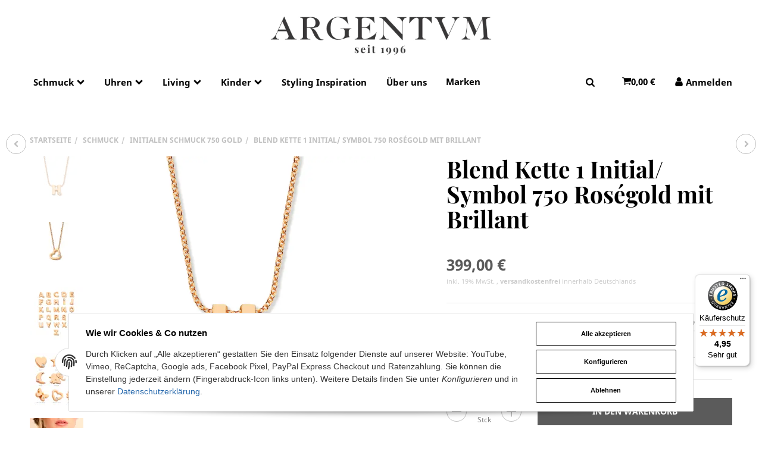

--- FILE ---
content_type: text/html; charset=utf-8
request_url: https://argentum.de/Blend-Kette-1-Initial-Symbol-750-Rosegold-mit-Brillant
body_size: 27258
content:
<!DOCTYPE html>
<html lang="de">

<head>
    
        <meta http-equiv="content-type" content="text/html; charset=utf-8">
        <meta name="description" content="BLEND Kette mit einem Initial/ Symbol aus 750 Roségold mit Brillant von Minitials   Stellen Sie sich Ihr ganz persönliches Schmuckstück zusammen Wählen Sie">
                <meta name="viewport" content="width=device-width, initial-scale=1">
        <meta http-equiv="X-UA-Compatible" content="IE=edge">

                <meta name="robots" content="index, follow">
                
        <meta property="og:type" content="website">
        <meta property="og:site_name" content="Blend Kette 1 Initial/ Symbol 750 Roségold mit Brillant, 399,00 €">
        <meta property="og:title" content="Blend Kette 1 Initial/ Symbol 750 Roségold mit Brillant, 399,00 €">
        <meta property="og:description" content="BLEND Kette mit einem Initial/ Symbol aus 750 Roségold mit Brillant von Minitials   Stellen Sie sich Ihr ganz persönliches Schmuckstück zusammen Wählen Sie">
                    <meta property="og:image" content="https://argentum.de/media/image/product/22286/lg/blend-kette-1-initial-symbol-750-rosegold-mit-brillant.jpg">
                <meta property="og:url" content="https://argentum.de/Blend-Kette-1-Initial-Symbol-750-Rosegold-mit-Brillant">
    

    <title>Blend Kette 1 Initial/ Symbol 750 Roségold mit Brillant, 399,00 €</title>

            <link rel="canonical" href="https://argentum.de/Blend-Kette-1-Initial-Symbol-750-Rosegold-mit-Brillant">
    
    
        <base href="https://argentum.de/">
    

    

                        
                
                                                                                                        <link rel="preload" as="image" imagesrcset="https://argentum.de/media/image/product/22286/sm/blend-kette-1-initial-symbol-750-rosegold-mit-brillant.webp 354w, https://argentum.de/media/image/product/22286/md/blend-kette-1-initial-symbol-750-rosegold-mit-brillant.webp 727w, https://argentum.de/media/image/product/22286/lg/blend-kette-1-initial-symbol-750-rosegold-mit-brillant.webp 1024w" imagesizes="(min-width: 1360px) 510px, (min-width: 1200px) calc((100vw - 120px) / 2 - 110px), (min-width: 991px) calc((100vw - 40px) / 2 - 110px), (min-width: 768px) calc(100vw / 2 - 40px), calc(100vw - 40px)">
        
                    <link rel="preload" as="script" href="https://argentum.de/templates/admorris_pro/js/lazysizes-blur.min.js?v=5.3.0">
                <link rel="preload" as="script" href="https://argentum.de/templates/admorris_pro/js/lazysizes.min.js?v=5.3.0">

        <script data-name="admorris-script">loadjs=function(){var l=function(){},c={},f={},u={};function o(e,n){if(e){var t=u[e];if(f[e]=n,t)for(;t.length;)t[0](e,n),t.splice(0,1)}}function s(e,n){e.call&&(e={success:e}),n.length?(e.error||l)(n):(e.success||l)(e)}function h(t,r,i,c){var o,s,e=document,n=i.async,f=(i.numRetries||0)+1,u=i.before||l,a=t.replace(/^(css|img)!/,"");c=c||0,/(^css!|\.css$)/.test(t)?(o=!0,(s=e.createElement("link")).rel="stylesheet",s.href=a):/(^img!|\.(png|gif|jpg|svg)$)/.test(t)?(s=e.createElement("img")).src=a:((s=e.createElement("script")).src=t,s.async=void 0===n||n),!(s.onload=s.onerror=s.onbeforeload=function(e){var n=e.type[0];if(o&&"hideFocus"in s)try{s.sheet.cssText.length||(n="e")}catch(e){18!=e.code&&(n="e")}if("e"==n&&(c+=1)<f)return h(t,r,i,c);r(t,n,e.defaultPrevented)})!==u(t,s)&&e.head.appendChild(s)}function t(e,n,t){var r,i;if(n&&n.trim&&(r=n),i=(r?t:n)||{},r){if(r in c)throw"LoadJS";c[r]=!0}!function(e,r,n){var t,i,c=(e=e.push?e:[e]).length,o=c,s=[];for(t=function(e,n,t){if("e"==n&&s.push(e),"b"==n){if(!t)return;s.push(e)}--c||r(s)},i=0;i<o;i++)h(e[i],t,n)}(e,function(e){s(i,e),o(r,e)},i)}return t.ready=function(e,n){return function(e,t){e=e.push?e:[e];var n,r,i,c=[],o=e.length,s=o;for(n=function(e,n){n.length&&c.push(e),--s||t(c)};o--;)r=e[o],(i=f[r])?n(r,i):(u[r]=u[r]||[]).push(n)}(e,function(e){s(n,e)}),t},t.done=function(e){o(e,[])},t.reset=function(){c={},f={},u={}},t.isDefined=function(e){return e in c},t}();function adm_loadScript(fn) {return fn();}function admorrispro_ready(fn) {if (document.readyState != 'loading'){fn();} else {document.addEventListener('DOMContentLoaded', fn);}}
        </script>
            
                        
    

    
            <link rel="icon" type="image/png" href="https://argentum.de/media/image/storage/opc/favic.png">
    

    


        <script>
            window.lazySizesConfig = window.lazySizesConfig || {};
            window.lazySizesConfig.lazyClass = 'lazy';
        </script>
                    <script src="https://argentum.de/templates/admorris_pro/js/lazysizes-blur.min.js?v=5.3.0" async></script>
                <script src="https://argentum.de/templates/admorris_pro/js/lazysizes.min.js?v=5.3.0" async></script>

                <script>
            window.svgLocalStorageConfig = [{
                name: 'icons',
                path:'https://argentum.de/templates/admorris_pro/icons.svg',
                revision: '97ee76781bd6cf4252b06055f88d9651'
            },
            {
                name: 'payment-icons',
                path: 'https://argentum.de/templates/admorris_pro/payment-icons.svg',
                revision: 'ae2c41baaadf46ba2a40dcac15b18ff8'
            }];
        </script>

        <script src="https://argentum.de/templates/admorris_pro/js/svgLocalStorage.min.js?v=2.0.0" async></script>

                
                
                
            
                                    
                        <style>
                @font-face{font-display:swap;font-family:'Noto Sans';font-style:normal;font-weight:400;src:local('Noto Sans'),local('NotoSans'),url('https://argentum.de/templates/admorris_pro/fonts/noto_sans/noto-sans-v7-latin-regular.woff2') format('woff2'),url('https://argentum.de/templates/admorris_pro/fonts/noto_sans/noto-sans-v7-latin-regular.woff') format('woff')}@font-face{font-display:swap;font-family:'Noto Sans';font-style:italic;font-weight:400;src:local('Noto Sans Italic'),local('NotoSans-Italic'),url('https://argentum.de/templates/admorris_pro/fonts/noto_sans/noto-sans-v7-latin-italic.woff2') format('woff2'),url('https://argentum.de/templates/admorris_pro/fonts/noto_sans/noto-sans-v7-latin-italic.woff') format('woff')}@font-face{font-display:swap;font-family:'Noto Sans';font-style:normal;font-weight:700;src:local('Noto Sans Bold'),local('NotoSans-Bold'),url('https://argentum.de/templates/admorris_pro/fonts/noto_sans/noto-sans-v7-latin-700.woff2') format('woff2'),url('https://argentum.de/templates/admorris_pro/fonts/noto_sans/noto-sans-v7-latin-700.woff') format('woff')}@font-face{font-display:swap;font-family:'Noto Sans';font-style:italic;font-weight:700;src:local('Noto Sans Bold Italic'),local('NotoSans-BoldItalic'),url('https://argentum.de/templates/admorris_pro/fonts/noto_sans/noto-sans-v7-latin-700italic.woff2') format('woff2'),url('https://argentum.de/templates/admorris_pro/fonts/noto_sans/noto-sans-v7-latin-700italic.woff') format('woff')}
            </style>
            
                                       
                <style>
                    @font-face{font-display:swap;font-family:'Playfair Display';font-style:normal;font-weight:400;src:local('Playfair Display Regular'),local('PlayfairDisplay-Regular'),url('https://argentum.de/templates/admorris_pro/fonts/playfair_display/playfair-display-v13-latin-regular.woff2') format('woff2'),url('https://argentum.de/templates/admorris_pro/fonts/playfair_display/playfair-display-v13-latin-regular.woff') format('woff')}@font-face{font-display:swap;font-family:'Playfair Display';font-style:italic;font-weight:400;src:local('Playfair Display Italic'),local('PlayfairDisplay-Italic'),url('https://argentum.de/templates/admorris_pro/fonts/playfair_display/playfair-display-v13-latin-italic.woff2') format('woff2'),url('https://argentum.de/templates/admorris_pro/fonts/playfair_display/playfair-display-v13-latin-italic.woff') format('woff')}@font-face{font-display:swap;font-family:'Playfair Display';font-style:normal;font-weight:700;src:local('Playfair Display Bold'),local('PlayfairDisplay-Bold'),url('https://argentum.de/templates/admorris_pro/fonts/playfair_display/playfair-display-v13-latin-700.woff2') format('woff2'),url('https://argentum.de/templates/admorris_pro/fonts/playfair_display/playfair-display-v13-latin-700.woff') format('woff')}@font-face{font-display:swap;font-family:'Playfair Display';font-style:italic;font-weight:700;src:local('Playfair Display Bold Italic'),local('PlayfairDisplay-BoldItalic'),url('https://argentum.de/templates/admorris_pro/fonts/playfair_display/playfair-display-v13-latin-700italic.woff2') format('woff2'),url('https://argentum.de/templates/admorris_pro/fonts/playfair_display/playfair-display-v13-latin-700italic.woff') format('woff')}
                </style>
                 
            
                

                            
        


                                <link type="text/css" href="https://argentum.de/static/1764677338/g=admorris.css,plugin_css&amp;z=.css" rel="stylesheet">
        

                

        
        <link rel="stylesheet" href="https://argentum.de/templates/admorris_pro/themes/base/consent.min.css?v=2.0.0" media="print" onload="this.media='all'">
                                <link rel="stylesheet" href="https://argentum.de/templates/admorris_pro/themes/base/animate.css" media="print" onload="this.media='all'">
        <link rel="stylesheet" href="https://argentum.de/templates/admorris_pro/themes/base/slick-lightbox.css" media="print" onload="this.media='all'">

                            <link rel="alternate" type="application/rss+xml" title="Newsfeed " href="https://argentum.de/rss.xml">
                                
    

        


           

            <script src="https://argentum.de/templates/admorris_pro/js/jquery-3.5.1.min.js"></script>
                        <script type="module">

                loadjs.done('jQuery');
            </script>
            <script type="module">
                jQuery.ajaxPrefilter( function( s ) {
                    if ( s.crossDomain ) {
                        s.contents.script = false;
                    }
                } );
            </script>
            
    

    
                            <style>
    :root {
                    --article-image-xs-width: 90px;
                --container-size: 1260px;
        
    }
</style>

    <script data-name="admorris-script">
        var templateSettings = {"backgroundcolor":"#eee","banner_full_width":"N","cart_dropdown_images":"large","favicon":"favicon.ico","header_design":"custom","notifications":"false","pagelayout":"fluid","qty_modify_dropdown":"Y","slider_full_width":"N","static_header":"N","theme_default":"admorris"};
            </script>

        
        <script data-name="admorris-settings">
        var admorris_pro_template_settings = {"templateDir":"https:\/\/argentum.de\/templates\/admorris_pro\/","paginationType":2,"templateVersion":"2.0.0","sliderItems":6,"sliderItemsStart":3,"sliderItemsStartArray":[{"name":"TopAngebot","value":0},{"name":"Sonderangebote","value":0},{"name":"NeuImSortiment","value":0},{"name":"Bestseller","value":0}],"loadParallaxScript":true,"scrollToTopButton":false,"fixedAddToBasketButton":false,"hoverSecondImage":false,"easyzoom":true,"hoverProductlist":true,"iconFamily":{"chevronRight":"fontAwesome4","chevronLeft":"fontAwesome4"},"langVars":{"close":"Ablehnen"}};
        
        
    </script>

            <script src="https://argentum.de/templates/admorris_pro/js/jtl.gallery.js?v=2.0.0" defer></script>
    
                        <script defer src="https://argentum.de/static/1764677338/g=jtl3.js"></script>
            

            <script type="module">
        loadjs.done('template-scripts');
    </script>

        <script>
        var loadjsDefer={success:function(){},error:function(e){},before:function(e,r){if(r.tagName=='SCRIPT'){r.setAttribute("defer",""),r.removeAttribute("async")}}};
    </script>
    <link rel="stylesheet" href="https://argentum.de/templates/admorris_pro/css/bootstrap-select.min.css" media="print" onload="this.media='all'">

    
            
    <script type="application/ld+json">
        {
            "@context": "https://schema.org",
            "@type": "Organization",
            "url": "https://argentum.de",
            "logo": "/media/image/storage/opc/argentum_logo_seit_1996_black.jpg"
        }
    </script>
    

    


    <script>
        var head_conf={head:"jtl",screens:[480,768,992,1200]};
        (function(n,t){"use strict";function w(){}function u(n,t){if(n){typeof n=="object"&&(n=[].slice.call(n));for(var i=0,r=n.length;i<r;i++)t.call(n,n[i],i)}}function it(n,i){var r=Object.prototype.toString.call(i).slice(8,-1);return i!==t&&i!==null&&r===n}function s(n){return it("Function",n)}function a(n){return it("Array",n)}function et(n){var i=n.split("/"),t=i[i.length-1],r=t.indexOf("?");return r!==-1?t.substring(0,r):t}function f(n){(n=n||w,n._done)||(n(),n._done=1)}function ot(n,t,r,u){var f=typeof n=="object"?n:{test:n,success:!t?!1:a(t)?t:[t],failure:!r?!1:a(r)?r:[r],callback:u||w},e=!!f.test;return e&&!!f.success?(f.success.push(f.callback),i.load.apply(null,f.success)):e||!f.failure?u():(f.failure.push(f.callback),i.load.apply(null,f.failure)),i}function v(n){var t={},i,r;if(typeof n=="object")for(i in n)!n[i]||(t={name:i,url:n[i]});else t={name:et(n),url:n};return(r=c[t.name],r&&r.url===t.url)?r:(c[t.name]=t,t)}function y(n){n=n||c;for(var t in n)if(n.hasOwnProperty(t)&&n[t].state!==l)return!1;return!0}function st(n){n.state=ft;u(n.onpreload,function(n){n.call()})}function ht(n){n.state===t&&(n.state=nt,n.onpreload=[],rt({url:n.url,type:"cache"},function(){st(n)}))}function ct(){var n=arguments,t=n[n.length-1],r=[].slice.call(n,1),f=r[0];return(s(t)||(t=null),a(n[0]))?(n[0].push(t),i.load.apply(null,n[0]),i):(f?(u(r,function(n){s(n)||!n||ht(v(n))}),b(v(n[0]),s(f)?f:function(){i.load.apply(null,r)})):b(v(n[0])),i)}function lt(){var n=arguments,t=n[n.length-1],r={};return(s(t)||(t=null),a(n[0]))?(n[0].push(t),i.load.apply(null,n[0]),i):(u(n,function(n){n!==t&&(n=v(n),r[n.name]=n)}),u(n,function(n){n!==t&&(n=v(n),b(n,function(){y(r)&&f(t)}))}),i)}function b(n,t){if(t=t||w,n.state===l){t();return}if(n.state===tt){i.ready(n.name,t);return}if(n.state===nt){n.onpreload.push(function(){b(n,t)});return}n.state=tt;rt(n,function(){n.state=l;t();u(h[n.name],function(n){f(n)});o&&y()&&u(h.ALL,function(n){f(n)})})}function at(n){n=n||"";var t=n.split("?")[0].split(".");return t[t.length-1].toLowerCase()}function rt(t,i){function e(t){t=t||n.event;u.onload=u.onreadystatechange=u.onerror=null;i()}function o(f){f=f||n.event;(f.type==="load"||/loaded|complete/.test(u.readyState)&&(!r.documentMode||r.documentMode<9))&&(n.clearTimeout(t.errorTimeout),n.clearTimeout(t.cssTimeout),u.onload=u.onreadystatechange=u.onerror=null,i())}function s(){if(t.state!==l&&t.cssRetries<=20){for(var i=0,f=r.styleSheets.length;i<f;i++)if(r.styleSheets[i].href===u.href){o({type:"load"});return}t.cssRetries++;t.cssTimeout=n.setTimeout(s,250)}}var u,h,f;i=i||w;h=at(t.url);h==="css"?(u=r.createElement("link"),u.type="text/"+(t.type||"css"),u.rel="stylesheet",u.href=t.url,t.cssRetries=0,t.cssTimeout=n.setTimeout(s,500)):(u=r.createElement("script"),u.type="text/"+(t.type||"javascript"),u.src=t.url);u.onload=u.onreadystatechange=o;u.onerror=e;u.async=!1;u.defer=!1;t.errorTimeout=n.setTimeout(function(){e({type:"timeout"})},7e3);f=r.head||r.getElementsByTagName("head")[0];f.insertBefore(u,f.lastChild)}function vt(){for(var t,u=r.getElementsByTagName("script"),n=0,f=u.length;n<f;n++)if(t=u[n].getAttribute("data-headjs-load"),!!t){i.load(t);return}}function yt(n,t){var v,p,e;return n===r?(o?f(t):d.push(t),i):(s(n)&&(t=n,n="ALL"),a(n))?(v={},u(n,function(n){v[n]=c[n];i.ready(n,function(){y(v)&&f(t)})}),i):typeof n!="string"||!s(t)?i:(p=c[n],p&&p.state===l||n==="ALL"&&y()&&o)?(f(t),i):(e=h[n],e?e.push(t):e=h[n]=[t],i)}function e(){if(!r.body){n.clearTimeout(i.readyTimeout);i.readyTimeout=n.setTimeout(e,50);return}o||(o=!0,vt(),u(d,function(n){f(n)}))}function k(){r.addEventListener?(r.removeEventListener("DOMContentLoaded",k,!1),e()):r.readyState==="complete"&&(r.detachEvent("onreadystatechange",k),e())}var r=n.document,d=[],h={},c={},ut="async"in r.createElement("script")||"MozAppearance"in r.documentElement.style||n.opera,o,g=n.head_conf&&n.head_conf.head||"head",i=n[g]=n[g]||function(){i.ready.apply(null,arguments)},nt=1,ft=2,tt=3,l=4,p;if(r.readyState==="complete")e();else if(r.addEventListener)r.addEventListener("DOMContentLoaded",k,!1),n.addEventListener("load",e,!1);else{r.attachEvent("onreadystatechange",k);n.attachEvent("onload",e);p=!1;try{p=!n.frameElement&&r.documentElement}catch(wt){}p&&p.doScroll&&function pt(){if(!o){try{p.doScroll("left")}catch(t){n.clearTimeout(i.readyTimeout);i.readyTimeout=n.setTimeout(pt,50);return}e()}}()}i.load=i.js=ut?lt:ct;i.test=ot;i.ready=yt;i.ready(r,function(){y()&&u(h.ALL,function(n){f(n)});i.feature&&i.feature("domloaded",!0)})})(window);(function(n,t){"use strict";jQuery["fn"]["ready"]=function(fn){jtl["ready"](function(){jQuery["when"]()["done"](fn)});return jQuery}})(window);</script>
        
            
    
    
<script> var admorris_pluginpfad = "https://argentum.de/plugins/admorris_pro/frontend/", admorris_pluginversion = "2.5.5";</script><script> var admorris_shopUrl = "https://argentum.de";</script><!-- Global site tag (gtag.js) - Google Analytics -->
<!-- Google tag (gtag.js) -->
<script async data-name="admorris-google ads" type="text/plain" data-type="application/javascript" data-src="https://www.googletagmanager.com/gtag/js?id=AW-1069719103"></script>
<script data-name="admorris-google ads" type="text/plain" data-type="application/javascript">
  window.dataLayer = window.dataLayer || [];
  function gtag(){dataLayer.push(arguments);}
  gtag('js', new Date());
  gtag('config', 'AW-1069719103');
</script><style>
.consent-manager-wrapper.consent-manager-wrapper--custom-styles {
  display:none
}
:root {
      --cookieNoticePro-position: bottom-center;
      --cookieNoticePro-positionModal: center;
      --cookieNoticePro-useTheme: 1;
      --cookieNoticePro-buttonColor: rgb(91, 91, 91);
      --cookieNoticePro-buttonTextColor: #FFF;
      --cookieNoticePro-linkColor: rgb(32, 100, 170);
      --cookieNoticePro-headlinesColor: rgb(0, 0, 0);
      --cookieNoticePro-textColor: rgba(0,0,0,.8);
      --cookieNoticePro-backgroundColor: #fff;
      --cookieNoticePro-bannerMargin: auto;
      --cookieNoticePro-bannerTop: auto;
      --cookieNoticePro-bannerBottom: 2rem;
      --cookieNoticePro-bannerMaxWidth: 75rem;
      --cookieNoticePro-modalMargin: 2rem auto 0;
    }
</style>
<link rel="stylesheet" href="https://argentum.de/plugins/admorris_pro/frontend/css/custom-consent-manager.css?v=2.5.5" media="print" onload="this.media='all'">
<script src="https://argentum.de/plugins/admorris_pro/frontend/js/consentManager.js?v=2.5.5" defer></script>
</head>


    


<body data-page="1" class="no-js body-offcanvas desktop-device">



<script data-name="admorris-script">
    document.querySelector('body').classList.remove('no-js');
</script>










<div id="main-wrapper" class="main-wrapper fluid">

    
    
    
                 


    
    

                

<div class="header-wrapper">
            <header class="header hidden-print container-block " id="evo-nav-wrapper">
        <div id="evo-main-nav-wrapper" class="header__nav-wrapper">
            <div class="header__desktop-nav header__nav">
                <div id="header-container" class="dropdown-animation-fade-in">
                    
                        

            <div class="header-row-wrapper"><div class="header-row row-1"><div class="header__container header__container--1 container--xl">

        
    
            <div data-row="1" data-column="2" class="header-row__col header-row__col--2">
                        

                                    
                    
                                                <div class="header-row__element logo">
                            
                            
        
    <div class="header__logo header__logo--invert" id="logo-desktopLayout" style="min-width: 126.66666666667px;">
        
        <a href="https://argentum.de/" title="">
                            




        
                        
        

                
        



        <picture>
        <source srcset="
                                    https://argentum.de/media/image/storage/opc/.srcsets/argentum_logo_seit_1996_black-375x68.webp 375w, https://argentum.de/media/image/storage/opc/.srcsets/argentum_logo_seit_1996_black-559x101.webp 559w, https://argentum.de/media/image/storage/opc/.srcsets/argentum_logo_seit_1996_black-742x134.webp 742w, https://argentum.de/media/image/storage/opc/.srcsets/argentum_logo_seit_1996_black-926x167.webp 926w, https://argentum.de/media/image/storage/opc/.srcsets/argentum_logo_seit_1996_black-1109x200.webp 1109w, https://argentum.de/media/image/storage/opc/.srcsets/argentum_logo_seit_1996_black-1293x234.webp 1293w, https://argentum.de/media/image/storage/opc/.srcsets/argentum_logo_seit_1996_black-1476x267.webp 1476w, https://argentum.de/media/image/storage/opc/.srcsets/argentum_logo_seit_1996_black-1660x300.webp 1660w, https://argentum.de/media/image/storage/opc/.srcsets/argentum_logo_seit_1996_black-1843x333.webp 1843w, https://argentum.de/media/image/storage/opc/.srcsets/argentum_logo_seit_1996_black-2027x366.webp 2027w, https://argentum.de/media/image/storage/opc/.srcsets/argentum_logo_seit_1996_black-2211x400.webp 2211w
                                " sizes="380px" type="image/webp"></source>
            <img src="https://argentum.de/media/image/storage/opc/.srcsets/argentum_logo_seit_1996_black-375x68.webp" srcset="https://argentum.de/media/image/storage/opc/.srcsets/argentum_logo_seit_1996_black-375x68.jpg 375w, https://argentum.de/media/image/storage/opc/.srcsets/argentum_logo_seit_1996_black-559x101.jpg 559w, https://argentum.de/media/image/storage/opc/.srcsets/argentum_logo_seit_1996_black-742x134.jpg 742w, https://argentum.de/media/image/storage/opc/.srcsets/argentum_logo_seit_1996_black-926x167.jpg 926w, https://argentum.de/media/image/storage/opc/.srcsets/argentum_logo_seit_1996_black-1109x200.jpg 1109w, https://argentum.de/media/image/storage/opc/.srcsets/argentum_logo_seit_1996_black-1293x234.jpg 1293w, https://argentum.de/media/image/storage/opc/.srcsets/argentum_logo_seit_1996_black-1476x267.jpg 1476w, https://argentum.de/media/image/storage/opc/.srcsets/argentum_logo_seit_1996_black-1660x300.jpg 1660w, https://argentum.de/media/image/storage/opc/.srcsets/argentum_logo_seit_1996_black-1843x333.jpg 1843w, https://argentum.de/media/image/storage/opc/.srcsets/argentum_logo_seit_1996_black-2027x366.jpg 2027w, https://argentum.de/media/image/storage/opc/argentum_logo_seit_1996_black.jpg 2211w" sizes="380px" height="400" width="2211" class="header__logo-img  img-responsive" alt="" decoding="async">
        </picture>
    


                                    




        
                        
        

                
        



            <img src="https://argentum.de/mediafiles/Bilder/Argentum_Logo_seit-1996_black_380px.jpg" srcset="https://argentum.de/mediafiles/Bilder/Argentum_Logo_seit-1996_black_380px.jpg 380w" sizes="380px" height="69" width="380" class="header__inverted-logo-img header__logo-img  img-responsive" alt="" decoding="async">
    


                                    </a>
        
    </div>
    
                        </div>


                    
                


                    </div>
    </div></div></div>
    
            <div class="header-row-wrapper"><div class="header-row row-2"><div class="header__container header__container--2 container--xl">

        
    
            <div data-row="2" data-column="1" class="header-row__col header-row__col--1">
                        

                
                    <div class="header-row__element header-row__megamenu">
                        
<nav class="category-nav megamenu">
    <ul class="nav navbar-nav">
                    <li role="presentation" class="dropdown megamenu-fw active">
<a href="https://argentum.de/Schmuck" class="dropdown-toggle" data-toggle="dropdown" data-hover="dropdown" data-delay="300" data-hover-delay="100" data-close-others="true"><span class="icon-text--center"> Schmuck</span> <span class="icon-content icon-content--default icon-content--center" style="--size: 1"><svg><use href="#icon-chevronDown"></use></svg></span></a>
<div class="dropdown-menu dropdown-menu--megamenu  dropdown-position-left  "><div class="megamenu-content columns columns-2"><div class="megamenu-content__row">
<div class="category-wrapper "><div class="megamenu-content__sub-category-title"><a href="https://argentum.de/Armbaender"><span> Armbänder</span></a></div></div>
<div class="category-wrapper "><div class="megamenu-content__sub-category-title"><a href="https://argentum.de/Broschen"><span> Broschen</span></a></div></div>
<div class="category-wrapper "><div class="megamenu-content__sub-category-title"><a href="https://argentum.de/Collierketten-Seidenbaender"><span> Collierketten &amp; Seidenbänder</span></a></div></div>
<div class="category-wrapper "><div class="megamenu-content__sub-category-title"><a href="https://argentum.de/Colliers-Anhaenger"><span> Colliers &amp; Anhänger</span></a></div></div>
<div class="category-wrapper "><div class="megamenu-content__sub-category-title"><a href="https://argentum.de/Herrenschmuck"><span> Herrenschmuck</span></a></div></div>
<div class="category-wrapper  active"><div class="megamenu-content__sub-category-title"><a href="https://argentum.de/Initialen-Schmuck-750-Gold"><span> Initialen Schmuck 750 Gold</span></a></div></div>
<div class="category-wrapper "><div class="megamenu-content__sub-category-title"><a href="https://argentum.de/Manschettenknoepfe"><span> Manschettenknöpfe</span></a></div></div>
<div class="category-wrapper "><div class="megamenu-content__sub-category-title"><a href="https://argentum.de/Kettenschliesse-Schliessen-fuer-Ketten"><span> Ohrring Einhänger</span></a></div></div>
<div class="category-wrapper "><div class="megamenu-content__sub-category-title"><a href="https://argentum.de/Ohrringe"><span> Ohrringe</span></a></div></div>
<div class="category-wrapper "><div class="megamenu-content__sub-category-title"><a href="https://argentum.de/Ringe"><span> Ringe</span></a></div></div>
<div class="category-wrapper "><div class="megamenu-content__sub-category-title"><a href="https://argentum.de/Siegelringe"><span> Siegelringe</span></a></div></div>
<div class="category-wrapper "><div class="megamenu-content__sub-category-title"><a href="https://argentum.de/Trauringe-Eheringe"><span> Trauringe &amp; Eheringe</span></a></div></div>
</div></div></div>
</li>
<li role="presentation" class="dropdown megamenu-fw">
<a href="https://argentum.de/Uhren" class="dropdown-toggle" data-toggle="dropdown" data-hover="dropdown" data-delay="300" data-hover-delay="100" data-close-others="true"><span class="icon-text--center"> Uhren</span> <span class="icon-content icon-content--default icon-content--center" style="--size: 1"><svg><use href="#icon-chevronDown"></use></svg></span></a>
<div class="dropdown-menu dropdown-menu--megamenu  dropdown-position-left  "><div class="megamenu-content"><div class="megamenu-content__row">
<div class="category-wrapper "><div class="megamenu-content__sub-category-title"><a href="https://argentum.de/Damenuhren"><span> Damenuhren</span></a></div></div>
<div class="category-wrapper "><div class="megamenu-content__sub-category-title"><a href="https://argentum.de/Herrenuhren"><span> Herrenuhren</span></a></div></div>
</div></div></div>
</li>
<li role="presentation" class="dropdown megamenu-fw">
<a href="https://argentum.de/Living" class="dropdown-toggle" data-toggle="dropdown" data-hover="dropdown" data-delay="300" data-hover-delay="100" data-close-others="true"><span class="icon-text--center"> Living</span> <span class="icon-content icon-content--default icon-content--center" style="--size: 1"><svg><use href="#icon-chevronDown"></use></svg></span></a>
<div class="dropdown-menu dropdown-menu--megamenu  dropdown-position-left  "><div class="megamenu-content"><div class="megamenu-content__row">
<div class="category-wrapper "><div class="megamenu-content__sub-category-title"><a href="https://argentum.de/Bestecke"><span> Bestecke</span></a></div></div>
<div class="category-wrapper "><div class="megamenu-content__sub-category-title"><a href="https://argentum.de/Der-gedeckte-Tisch"><span> Der gedeckte Tisch</span></a></div></div>
<div class="category-wrapper "><div class="megamenu-content__sub-category-title"><a href="https://argentum.de/Geschenke-Buero"><span> Geschenke &amp; Büro</span></a></div></div>
<div class="category-wrapper "><div class="megamenu-content__sub-category-title"><a href="https://argentum.de/Kerzenleuchter-Silberrahmen"><span> Kerzenleuchter &amp; Silberrahmen</span></a></div></div>
<div class="category-wrapper "><div class="megamenu-content__sub-category-title"><a href="https://argentum.de/Ostern-Weihnachten"><span> Ostern &amp; Weihnachten</span></a></div></div>
<div class="category-wrapper "><div class="megamenu-content__sub-category-title"><a href="https://argentum.de/Schalen-Tabletts"><span> Schalen &amp; Tabletts</span></a></div></div>
<div class="category-wrapper "><div class="megamenu-content__sub-category-title"><a href="https://argentum.de/Gravur_1"><span> Gravur</span></a></div></div>
</div></div></div>
</li>
<li role="presentation" class="dropdown megamenu-fw">
<a href="https://argentum.de/Kinder" class="dropdown-toggle" data-toggle="dropdown" data-hover="dropdown" data-delay="300" data-hover-delay="100" data-close-others="true"><span class="icon-text--center"> Kinder</span> <span class="icon-content icon-content--default icon-content--center" style="--size: 1"><svg><use href="#icon-chevronDown"></use></svg></span></a>
<div class="dropdown-menu dropdown-menu--megamenu  dropdown-position-left  "><div class="megamenu-content"><div class="megamenu-content__row">
<div class="category-wrapper "><div class="megamenu-content__sub-category-title"><a href="https://argentum.de/Kinderbesteck-Taufgeschenke"><span> Kinderbesteck &amp; Taufgeschenke</span></a></div></div>
<div class="category-wrapper "><div class="megamenu-content__sub-category-title"><a href="https://argentum.de/Gravur_2"><span> Gravur</span></a></div></div>
</div></div></div>
</li>
            
                    

    
<li class=""><a href="https://argentum.de/Styling-Inspiration" rel="nofollow" title="Styling Inspiration"><span class="icon-text--center">Styling Inspiration</span></a></li>
<li class=""><a href="https://argentum.de/Events_2" rel="nofollow" title="Über uns"><span class="icon-text--center">Über uns</span></a></li>
            
                    
    
    
        
        

            <li class="header__manufacturer-dropdown dropdown megamenu-fw">
                                                                                                                    <a href="https://argentum.de/Hersteller" class="dropdown-toggle" data-toggle="dropdown" data-hover="dropdown" data-delay="300" data-hover-delay="100" data-close-others="true">Marken
<span class="fa fa-chevron-down" aria-hidden="true"></span></a>

                            <ul class="dropdown-menu  dropdown-position-left   dropdown-menu--megamenu keepopen">
                    <li>
                                                
                        <div class="megamenu-content columns columns-3">
                            
                            <div class="megamenu-content__row">
                                                                                                                                                                    <div class="megamenu-content__item"><a href="Argentum-Collection"><span>Argentum Collection</span></a></div>
                                                                                                                                                                                                                                                        <div class="megamenu-content__item"><a href="Binder"><span>Binder</span></a></div>
                                                                                                                                                                                                                                                        <div class="megamenu-content__item"><a href="Bron"><span>Bron</span></a></div>
                                                                                                                                                                                                                                                        <div class="megamenu-content__item"><a href="Christofle"><span>Christofle</span></a></div>
                                                                                                                                                                                                                                                        <div class="megamenu-content__item"><a href="EB"><span>EB</span></a></div>
                                                                                                                                                                                                                                                        <div class="megamenu-content__item"><a href="Georg-Jensen"><span>Georg Jensen</span></a></div>
                                                                                                                                                                                                                                                        <div class="megamenu-content__item"><a href="Giovanni-Raspini"><span>Giovanni Raspini</span></a></div>
                                                                                                                                                                                                                                                        <div class="megamenu-content__item"><a href="Heiring"><span>Heiring</span></a></div>
                                                                                                                                                                                                                                                        <div class="megamenu-content__item"><a href="Hermann-Bauer"><span>Hermann Bauer</span></a></div>
                                                                                                                                                                                                                                                        <div class="megamenu-content__item"><a href="Koch-Bergfeld"><span>Koch &amp; Bergfeld</span></a></div>
                                                                                                                                                                                                                                                        <div class="megamenu-content__item"><a href="Minitials"><span>Minitials</span></a></div>
                                                                                                                                                                                                                                                        <div class="megamenu-content__item"><a href="Nanis"><span>Nanis</span></a></div>
                                                                                                                                                                                                                                                        <div class="megamenu-content__item"><a href="Ole-Lynggaard"><span>Ole Lynggaard</span></a></div>
                                                                                                                                                                                                                                                        <div class="megamenu-content__item"><a href="Ole-Mathiesen"><span>Ole Mathiesen</span></a></div>
                                                                                                                                                                                                                                                        <div class="megamenu-content__item"><a href="Reiner"><span>Reiner</span></a></div>
                                                                                                                                                                                                                                                        <div class="megamenu-content__item"><a href="Robbe-Berking"><span>Robbe &amp; Berking</span></a></div>
                                                                                                                                                                                                                                                        <div class="megamenu-content__item"><a href="Schleissner-Soehne"><span>Schleissner Söhne</span></a></div>
                                                                                                                                                                                                                                                        <div class="megamenu-content__item"><a href="Sonja-Quandt"><span>Sonja Quandt</span></a></div>
                                                                                                                                                                                                                                                        <div class="megamenu-content__item"><a href="Victor-Mayer"><span>Victor Mayer</span></a></div>
                                                                                                                                                                                                                                                        <div class="megamenu-content__item"><a href="Waldmann"><span>Waldmann</span></a></div>
                                                                                                                                                                                                                                                        <div class="megamenu-content__item"><a href="Wilkens"><span>Wilkens</span></a></div>
                                                                                                                                                </div>
                        </div>                    </li>
                </ul>
            </li>

                        
            </ul>
</nav>
                    </div>

                


                    </div>
    

        
    
            <div data-row="2" data-column="3" class="header-row__col header-row__col--3">
                        

                                    
                    
                                                <div class="header-row__element search">
                            


                    
                                      
              
                
                        
    <div id="search" class="header-search header-search--dropdown search-wrapper">
                    <button aria-label="Suchen" type="button" id="search-button-desktopLayout" aria-haspopup="true" aria-expanded="false" class="search__toggle js-toggle-search shopnav__link"><span class="icon-content icon-content--default icon-content--center shopnav__icon" style="--size: 1"><svg><use href="#icon-search"></use></svg></span></button>
                <form class="search__form js-search-form" action="https://argentum.de/index.php" method="get">
            <div class="search__wrapper">
                <input name="qs" type="text" id="search-header" class="search__input ac_input" placeholder="Suchen" autocomplete="off" aria-label="Suchen">
                <button type="submit" name="search" id="search-submit-button" class="search__submit" aria-label="Suchen">
                    <span class="icon-content icon-content--default" style="--size: 1"><svg><use href="#icon-search"></use></svg></span>
                </button>
            </div>
        </form>   
    </div>

                        </div>


                    
                


            

                                    
                    
                                                <div class="header-row__element wishlist header-row__element--shopnav">
                            
                                                            
        <ul class="header-shop-nav nav horizontal"><li class="wish-list-menu"></ul>
    
                        </div>


                    
                


            

                                    
                    
                                                <div class="header-row__element comparelist header-row__element--shopnav">
                            
                                                            
        <ul class="header-shop-nav nav horizontal"><li class="compare-list-menu"></ul>
    
                        </div>


                    
                


            

                                    
                    
                


            

                                    
                    
                                                <div class="header-row__element cart header-row__element--shopnav">
                            
    
            

    
        <ul class="header-shop-nav nav navbar-nav horizontal"><li class="cart-menu dropdown" data-toggle="basket-items">
    

<a id="cart-dropdown-button" href="https://argentum.de/Warenkorb" class="shopnav__link dropdown-toggle" data-toggle="dropdown" title="Warenkorb" aria-expanded="false" aria-haspopup="true"><span class="icon-content icon-content--default icon-content--center shopnav__icon" style="--size: 1"><svg><use href="#icon-shoppingCart"></use></svg></span><span class="shopping-cart-label hidden-sm hidden-xs icon-text--center"> 0,00 €</span> </a><div class="cart-dropdown dropdown-menu dropdown-menu-right dropdown-menu--animated" aria-labelledby="cart-dropdown-button">
                <div class="cart-dropdown__wrapper">
            <a class="cart-dropdown__empty-note" href="https://argentum.de/Warenkorb" title="Es befinden sich keine Artikel im Warenkorb.">Es befinden sich keine Artikel im Warenkorb.</a>
        </div>
        
    
            
    </div>
</li></ul>

    
                        </div>


                    
                


            

                                    
                    
                                                <div class="header-row__element account header-row__element--shopnav">
                            
        
    
            
    <ul class="header-shop-nav nav navbar-nav horizontal"><li class="dropdown">
<a href="#" class="shopnav__link dropdown-toggle" data-toggle="dropdown" title="Anmelden"><span class="icon-content icon-content--default icon-content--center  shopnav__icon" style="--size: 1"><svg><use href="#icon-user"></use></svg></span> <span class="shopnav__label icon-text--center">Anmelden</span>                     </a><div id="login-dropdown" class="login-dropdown dropdown-menu dropdown-menu-right dropdown-menu--animated">
<form action="https://argentum.de/Mein-Konto" method="post" class="form evo-validate">
<input type="hidden" class="jtl_token" name="jtl_token" value="b6a051bc126c532edaf0e2deb3eaf01abc3e6947e2847db6acd6ab2e2d9ec4fd"><fieldset id="quick-login">
<div class="form-group"><input type="email" name="email" id="email_quick" class="form-control" placeholder="E-Mail-Adresse" required autocomplete="username"></div>
<div class="form-group"><input type="password" name="passwort" id="password_quick" class="form-control" placeholder="Passwort" required autocomplete="current-password"></div>
<a class="password-forgotten" href="https://argentum.de/Passwort-vergessen" rel="nofollow" title="Passwort vergessen">Passwort vergessen</a><div class="form-group">
<input type="hidden" name="login" value="1"><button type="submit" id="submit-btn" class="btn btn-primary btn-block"><span class="icon-content icon-content--default icon-content--center" style="--size: 1"><svg><use href="#icon-user"></use></svg></span>  <span class="icon-text--center">Anmelden</span></button>
</div>
</fieldset>
</form>
<a href="https://argentum.de/Registrieren_1" title="Jetzt registrieren!" class="btn btn-link btn-block"><span class="icon-content icon-content--default icon-content--center" style="--size: 1"><svg><use href="#icon-signIn"></use></svg></span>  <span class="icon-text--center"> Jetzt registrieren!</span></a>
</div>
</li></ul>


                        </div>


                    
                


                    </div>
    </div></div></div>
    
                        
                </div>            </div>

            <div id="shop-nav-xs" class="header__mobile-nav header__nav mobile-navbar  ">
                

    
            <div class="header-row-wrapper"><div class="header-row row-2  header-row--center-col"><div class="header__container header__container--2 container--xl">

        
    
            <div data-row="2" data-column="1" class="header-row__col header-row__col--1">
                        

                                    
                    
                                                <div class="header-row__element  header-row__element--mobile offcanvas-button">
                            
    <button type="button" class="offcanvas-toggle header__offcanvas-toggle" data-toggle="offcanvas" data-target="#navbar-offcanvas" aria-haspopup="true" aria-expanded="false">
        <span class="icon-content icon-content--default" style="--size: 1"><svg><use href="#icon-bars"></use></svg></span>

        <span class="sr-only">
            Alle Kategorien
        </span>
    </button>

                        </div>


                    
                


                    </div>
    

        
    
            <div data-row="2" data-column="2" class="header-row__col header-row__col--2">
                        

                                    
                    
                                                <div class="header-row__element  header-row__element--mobile logo">
                            
                            
        
    <div class="header__logo header__logo--invert" id="logo-mobileLayout" style="min-width: 86.666666666667px;">
        
        <a href="https://argentum.de/" title="">
                            




        
                        
        

                
        



        <picture>
        <source srcset="
                                    https://argentum.de/media/image/storage/opc/.srcsets/argentum_logo_seit_1996_black-375x68.webp 375w, https://argentum.de/media/image/storage/opc/.srcsets/argentum_logo_seit_1996_black-559x101.webp 559w, https://argentum.de/media/image/storage/opc/.srcsets/argentum_logo_seit_1996_black-742x134.webp 742w, https://argentum.de/media/image/storage/opc/.srcsets/argentum_logo_seit_1996_black-926x167.webp 926w, https://argentum.de/media/image/storage/opc/.srcsets/argentum_logo_seit_1996_black-1109x200.webp 1109w, https://argentum.de/media/image/storage/opc/.srcsets/argentum_logo_seit_1996_black-1293x234.webp 1293w, https://argentum.de/media/image/storage/opc/.srcsets/argentum_logo_seit_1996_black-1476x267.webp 1476w, https://argentum.de/media/image/storage/opc/.srcsets/argentum_logo_seit_1996_black-1660x300.webp 1660w, https://argentum.de/media/image/storage/opc/.srcsets/argentum_logo_seit_1996_black-1843x333.webp 1843w, https://argentum.de/media/image/storage/opc/.srcsets/argentum_logo_seit_1996_black-2027x366.webp 2027w, https://argentum.de/media/image/storage/opc/.srcsets/argentum_logo_seit_1996_black-2211x400.webp 2211w
                                " sizes="260px" type="image/webp"></source>
            <img src="https://argentum.de/media/image/storage/opc/.srcsets/argentum_logo_seit_1996_black-375x68.webp" srcset="https://argentum.de/media/image/storage/opc/.srcsets/argentum_logo_seit_1996_black-375x68.jpg 375w, https://argentum.de/media/image/storage/opc/.srcsets/argentum_logo_seit_1996_black-559x101.jpg 559w, https://argentum.de/media/image/storage/opc/.srcsets/argentum_logo_seit_1996_black-742x134.jpg 742w, https://argentum.de/media/image/storage/opc/.srcsets/argentum_logo_seit_1996_black-926x167.jpg 926w, https://argentum.de/media/image/storage/opc/.srcsets/argentum_logo_seit_1996_black-1109x200.jpg 1109w, https://argentum.de/media/image/storage/opc/.srcsets/argentum_logo_seit_1996_black-1293x234.jpg 1293w, https://argentum.de/media/image/storage/opc/.srcsets/argentum_logo_seit_1996_black-1476x267.jpg 1476w, https://argentum.de/media/image/storage/opc/.srcsets/argentum_logo_seit_1996_black-1660x300.jpg 1660w, https://argentum.de/media/image/storage/opc/.srcsets/argentum_logo_seit_1996_black-1843x333.jpg 1843w, https://argentum.de/media/image/storage/opc/.srcsets/argentum_logo_seit_1996_black-2027x366.jpg 2027w, https://argentum.de/media/image/storage/opc/argentum_logo_seit_1996_black.jpg 2211w" sizes="260px" height="400" width="2211" class="header__logo-img  img-responsive" alt="" decoding="async">
        </picture>
    


                                    




        
                        
        

                
        



            <img src="https://argentum.de/mediafiles/Bilder/Argentum_Logo_seit-1996_black_380px.jpg" srcset="https://argentum.de/mediafiles/Bilder/Argentum_Logo_seit-1996_black_380px.jpg 380w" sizes="260px" height="69" width="380" class="header__inverted-logo-img header__logo-img  img-responsive" alt="" decoding="async">
    


                                    </a>
        
    </div>
    
                        </div>


                    
                


                    </div>
    

        
    
            <div data-row="2" data-column="3" class="header-row__col header-row__col--3">
                        

                                    
                    
                                                <div class="header-row__element  header-row__element--mobile search">
                            


                    
                                    
        
        
        
                        
    <div id="mobile-search" class="header-search header-search--dropdown search-wrapper">
                    <button aria-label="Suchen" type="button" id="search-button-mobileLayout" aria-haspopup="true" aria-expanded="false" class="search__toggle js-toggle-search shopnav__link"><span class="icon-content icon-content--default icon-content--center shopnav__icon" style="--size: 1"><svg><use href="#icon-search"></use></svg></span></button>
                <form class="search__form js-search-form" action="https://argentum.de/index.php" method="get">
            <div class="search__wrapper">
                <input name="qs" type="text" id="search-header-mobile-top" class="search__input ac_input" placeholder="Suchen" autocomplete="off" aria-label="Suchen">
                <button type="submit" name="search" id="mobile-search-submit-button" class="search__submit" aria-label="Suchen">
                    <span class="icon-content icon-content--default" style="--size: 1"><svg><use href="#icon-search"></use></svg></span>
                </button>
            </div>
        </form>   
    </div>

                        </div>


                    
                


                    </div>
    </div></div></div>
    
                </div>

            




    <div class="offcanvas-nav offcanvas-nav--menu" id="navbar-offcanvas">
        <nav class="navbar navbar-default navbar-offcanvas">
            <div class="nav text-right"><button type="button" class="btn btn-offcanvas btn-close navbar-btn"><span class="icon-content icon-content--default" style="--size: 1"><svg><use href="#icon-cross"></use></svg></span></button></div>
<ul class="sidebar-offcanvas nav">
<li class="offcanvas-nav__group"><ul class="nav">

            
    
    

            <li class="offcanvas-nav__element signout">
            
    
    
            
    
        </li>

    


            
    
    

            <li class="offcanvas-nav__element cart">
            
    
            

            <a href="https://argentum.de/Warenkorb" title="Warenkorb" class="shopnav__link"><span class="icon-content icon-content--default icon-content--center shopnav__icon" style="--size: 1"><svg><use href="#icon-shoppingCart"></use></svg></span> <span class="shopnav__label icon-text--center">Warenkorb</span></a>
    
        </li>

    


            
    
    

            <li class="offcanvas-nav__element account">
            
        
    
            
    <a href="https://argentum.de/Mein-Konto" title="Mein Konto" class="shopnav__link"><span class="icon-content icon-content--default icon-content--center shopnav__icon" style="--size: 1"><svg><use href="#icon-user"></use></svg></span> <span class="shopnav__label icon-text--center">Anmelden</span></a>


        </li>

    


            
    
    

            <li class="offcanvas-nav__element wishlist">
            
                                                            
        <ul class="header-shop-nav nav horizontal"><li class="wish-list-menu"></ul>
    
        </li>

    


            
    
    

            <li class="offcanvas-nav__element language">
            





        </li>

    


            
    
    

            <li class="offcanvas-nav__element currency">
            


        </li>

    
</ul></li>
<li class="offcanvas-nav__group offcanvas-nav__group--stretch"><ul class="nav">

                
    

            <li class="offcanvas-nav__element categories">
            

    <div class="navbar-categories">
        <ul class="nav nav--offcanvas">
            
                        <li class="active"> <a href="https://argentum.de/Schmuck" class="nav-sub" data-ref="11"><span class="icon-text--center"> Schmuck</span><span class="icon-content icon-content--default icon-content--center" style="--size: 1"><svg><use href="#icon-caretRight"></use></svg></span></a><ul class="nav">
                        <li class=""> <a href="https://argentum.de/Armbaender" data-ref="12"><span class="icon-text--center"> Armbänder</span></a>
</li>                                <li class=""> <a href="https://argentum.de/Broschen" data-ref="13"><span class="icon-text--center"> Broschen</span></a>
</li>                                <li class=""> <a href="https://argentum.de/Collierketten-Seidenbaender" data-ref="46"><span class="icon-text--center"> Collierketten &amp; Seidenbänder</span></a>
</li>                                <li class=""> <a href="https://argentum.de/Colliers-Anhaenger" data-ref="15"><span class="icon-text--center"> Colliers &amp; Anhänger</span></a>
</li>                                <li class=""> <a href="https://argentum.de/Herrenschmuck" data-ref="17"><span class="icon-text--center"> Herrenschmuck</span></a>
</li>                                <li class="active"> <a href="https://argentum.de/Initialen-Schmuck-750-Gold" data-ref="77"><span class="icon-text--center"> Initialen Schmuck 750 Gold</span></a>
</li>                                <li class=""> <a href="https://argentum.de/Manschettenknoepfe" data-ref="18"><span class="icon-text--center"> Manschettenknöpfe</span></a>
</li>                                <li class=""> <a href="https://argentum.de/Kettenschliesse-Schliessen-fuer-Ketten" data-ref="52"><span class="icon-text--center"> Ohrring Einhänger</span></a>
</li>                                <li class=""> <a href="https://argentum.de/Ohrringe" data-ref="19"><span class="icon-text--center"> Ohrringe</span></a>
</li>                                <li class=""> <a href="https://argentum.de/Ringe" data-ref="37"><span class="icon-text--center"> Ringe</span></a>
</li>                                <li class=""> <a href="https://argentum.de/Siegelringe" data-ref="74"><span class="icon-text--center"> Siegelringe</span></a>
</li>                                <li class=""> <a href="https://argentum.de/Trauringe-Eheringe" data-ref="51"><span class="icon-text--center"> Trauringe &amp; Eheringe</span></a>
</li>            
</ul>
</li>                                <li class=""> <a href="https://argentum.de/Uhren" class="nav-sub" data-ref="20"><span class="icon-text--center"> Uhren</span><span class="icon-content icon-content--default icon-content--center" style="--size: 1"><svg><use href="#icon-caretRight"></use></svg></span></a><ul class="nav">
                        <li class=""> <a href="https://argentum.de/Damenuhren" data-ref="21"><span class="icon-text--center"> Damenuhren</span></a>
</li>                                <li class=""> <a href="https://argentum.de/Herrenuhren" data-ref="22"><span class="icon-text--center"> Herrenuhren</span></a>
</li>            
</ul>
</li>                                <li class=""> <a href="https://argentum.de/Living" class="nav-sub" data-ref="24"><span class="icon-text--center"> Living</span><span class="icon-content icon-content--default icon-content--center" style="--size: 1"><svg><use href="#icon-caretRight"></use></svg></span></a><ul class="nav">
                        <li class=""> <a href="https://argentum.de/Bestecke" data-ref="3"><span class="icon-text--center"> Bestecke</span></a>
</li>                                <li class=""> <a href="https://argentum.de/Der-gedeckte-Tisch" data-ref="26"><span class="icon-text--center"> Der gedeckte Tisch</span></a>
</li>                                <li class=""> <a href="https://argentum.de/Geschenke-Buero" data-ref="29"><span class="icon-text--center"> Geschenke &amp; Büro</span></a>
</li>                                <li class=""> <a href="https://argentum.de/Kerzenleuchter-Silberrahmen" data-ref="31"><span class="icon-text--center"> Kerzenleuchter &amp; Silberrahmen</span></a>
</li>                                <li class=""> <a href="https://argentum.de/Ostern-Weihnachten" data-ref="25"><span class="icon-text--center"> Ostern &amp; Weihnachten</span></a>
</li>                                <li class=""> <a href="https://argentum.de/Schalen-Tabletts" data-ref="32"><span class="icon-text--center"> Schalen &amp; Tabletts</span></a>
</li>                                <li class=""> <a href="https://argentum.de/Gravur_1" data-ref="83"><span class="icon-text--center"> Gravur</span></a>
</li>            
</ul>
</li>                                <li class=""> <a href="https://argentum.de/Kinder" class="nav-sub" data-ref="7"><span class="icon-text--center"> Kinder</span><span class="icon-content icon-content--default icon-content--center" style="--size: 1"><svg><use href="#icon-caretRight"></use></svg></span></a><ul class="nav">
                        <li class=""> <a href="https://argentum.de/Kinderbesteck-Taufgeschenke" data-ref="8"><span class="icon-text--center"> Kinderbesteck &amp; Taufgeschenke</span></a>
</li>                                <li class=""> <a href="https://argentum.de/Gravur_2" data-ref="53"><span class="icon-text--center"> Gravur</span></a>
</li>            
</ul>
</li>            
        </ul>
    </div>


        </li>

    
</ul></li>
<li class="offcanvas-nav__group"><ul class="nav">

                
    

            <li class="offcanvas-nav__element manufacturers">
            
        

                    
            
                <div class="navbar-manufacturers">
                    <ul class="nav nav--offcanvas">
                        <li class="dropdown">
                            <a href="#" class="dropdown-toggle" data-toggle="dropdown" role="button" aria-haspopup="true" aria-expanded="false" title="Hersteller">Marken
<span class="fa fa-caret-down pull-right"></span></a>
                            <ul class="dropdown-menu keepopen">
                                                                    <li role="presentation">
                                        <a role="menuitem" tabindex="-1" href="Argentum-Collection" title="Argentum Collection">Argentum Collection</a>
                                    </li>
                                                                    <li role="presentation">
                                        <a role="menuitem" tabindex="-1" href="Binder" title="Binder">Binder</a>
                                    </li>
                                                                    <li role="presentation">
                                        <a role="menuitem" tabindex="-1" href="Bron" title="Bron">Bron</a>
                                    </li>
                                                                    <li role="presentation">
                                        <a role="menuitem" tabindex="-1" href="Christofle" title="Christofle">Christofle</a>
                                    </li>
                                                                    <li role="presentation">
                                        <a role="menuitem" tabindex="-1" href="EB" title="EB">EB</a>
                                    </li>
                                                                    <li role="presentation">
                                        <a role="menuitem" tabindex="-1" href="Georg-Jensen" title="Georg Jensen">Georg Jensen</a>
                                    </li>
                                                                    <li role="presentation">
                                        <a role="menuitem" tabindex="-1" href="Giovanni-Raspini" title="Giovanni Raspini">Giovanni Raspini</a>
                                    </li>
                                                                    <li role="presentation">
                                        <a role="menuitem" tabindex="-1" href="Heiring" title="Heiring">Heiring</a>
                                    </li>
                                                                    <li role="presentation">
                                        <a role="menuitem" tabindex="-1" href="Hermann-Bauer" title="Hermann Bauer">Hermann Bauer</a>
                                    </li>
                                                                    <li role="presentation">
                                        <a role="menuitem" tabindex="-1" href="Koch-Bergfeld" title="Koch &amp; Bergfeld">Koch &amp; Bergfeld</a>
                                    </li>
                                                                    <li role="presentation">
                                        <a role="menuitem" tabindex="-1" href="Minitials" title="Minitials">Minitials</a>
                                    </li>
                                                                    <li role="presentation">
                                        <a role="menuitem" tabindex="-1" href="Nanis" title="Nanis">Nanis</a>
                                    </li>
                                                                    <li role="presentation">
                                        <a role="menuitem" tabindex="-1" href="Ole-Lynggaard" title="Ole Lynggaard">Ole Lynggaard</a>
                                    </li>
                                                                    <li role="presentation">
                                        <a role="menuitem" tabindex="-1" href="Ole-Mathiesen" title="Ole Mathiesen">Ole Mathiesen</a>
                                    </li>
                                                                    <li role="presentation">
                                        <a role="menuitem" tabindex="-1" href="Reiner" title="Reiner">Reiner</a>
                                    </li>
                                                                    <li role="presentation">
                                        <a role="menuitem" tabindex="-1" href="Robbe-Berking" title="Robbe &amp; Berking">Robbe &amp; Berking</a>
                                    </li>
                                                                    <li role="presentation">
                                        <a role="menuitem" tabindex="-1" href="Schleissner-Soehne" title="Schleissner Söhne">Schleissner Söhne</a>
                                    </li>
                                                                    <li role="presentation">
                                        <a role="menuitem" tabindex="-1" href="Sonja-Quandt" title="Sonja Quandt">Sonja Quandt</a>
                                    </li>
                                                                    <li role="presentation">
                                        <a role="menuitem" tabindex="-1" href="Victor-Mayer" title="Victor Mayer">Victor Mayer</a>
                                    </li>
                                                                    <li role="presentation">
                                        <a role="menuitem" tabindex="-1" href="Waldmann" title="Waldmann">Waldmann</a>
                                    </li>
                                                                    <li role="presentation">
                                        <a role="menuitem" tabindex="-1" href="Wilkens" title="Wilkens">Wilkens</a>
                                    </li>
                                                            </ul>
                        </li>
                    </ul>
                </div>
                        
        </li>

    


                
    

            <li class="offcanvas-nav__element cms-megamenu">
            
     <ul class="nav nav--offcanvas">
        
<li class=""><a href="https://argentum.de/Styling-Inspiration" rel="nofollow" title="Styling Inspiration"><span class="icon-text--center">Styling Inspiration</span></a></li>
<li class=""><a href="https://argentum.de/Events_2" rel="nofollow" title="Über uns"><span class="icon-text--center">Über uns</span></a></li>    </ul>

        </li>

    


                
    

            <li class="offcanvas-nav__element cms-links">
            

                    <ul class="nav nav--offcanvas">
                    </ul>
    
        </li>

    


            
    
    

            <li class="offcanvas-nav__element social-icons">
            
    
    <ul class="header__social-icons list-unstyled">
                
                                            <li>
                    <a href="https://www.facebook.com/argentum.de" class="btn-social btn-facebook" title="Facebook" target="_blank" rel="noopener"><span class="icon-content icon-content--default" style="--size: 1"><svg><use href="#icon-facebook"></use></svg></span></a>
                </li>
                
                
                                            <li>
                    <a href="https://www.instagram.com/juwelier_argentum/" class="btn-social btn-instagram" title="Instagram" target="_blank" rel="noopener"><span class="icon-content icon-content--default" style="--size: 1"><svg><use href="#icon-instagram"></use></svg></span></a>
                </li>
                
         
    </ul>

        </li>

    


            
    
    

            <li class="offcanvas-nav__element contact">
            

    
<ul class="header-contact nav nav--offcanvas">
    
    </ul>



        </li>

    
</ul></li>
</ul>
        </nav>
    </div>

        </div>    </header>

    
    
    
</div>    






    







    
    <div id="content-wrapper" class="main-content-wrapper">
    



    

        
    
    <div class="container-fluid container--m">
    


    
                    <div class="visible-lg product-pagination next">
                                    <a class="nav-button nav-button__next" href="https://argentum.de/Signature-Disc-Kette-1-Initial-Symbol-Ziffer-750-Gelbgold" title="Signature Disc Kette 1 Initial/ Symbol/ Ziffer 750 Gelbgold"> <span class="icon-content icon-content--default icon-content--center icon-arrow--left" style="--size: 1"><svg><use href="#icon-chevronRight"></use></svg></span></a>
                            </div>
            <div class="visible-lg product-pagination previous">
                                    <a class="nav-button nav-button__previous" href="https://argentum.de/Blend-Kette-1-Initial-Symbol-750-Weissgoldgold-mit-Brillant" title="Blend Kette 1 Initial/ Symbol 750 Weißgoldgold mit Brillant"> <span class="icon-content icon-content--default icon-content--center icon-arrow--right" style="--size: 1"><svg><use href="#icon-chevronLeft"></use></svg></span></a>
                            </div>
            

    
    <div class="row">
    


    
    <div id="content" class="main-content col-xs-12">
    


    

    
        
    <script type="application/ld+json">
        {
            
                "@context": "http://schema.org",
                "@type": "Product",
                "name": "Blend Kette 1 Initial/ Symbol 750 Ros&amp;eacute;gold mit Brillant",
                "image": [
                                                                    "https://argentum.de/media/image/product/22286/lg/blend-kette-1-initial-symbol-750-rosegold-mit-brillant.jpg"
                                            ,                        "https://argentum.de/media/image/product/22286/lg/blend-kette-1-initial-symbol-750-rosegold-mit-brillant~2.jpg"
                                            ,                        "https://argentum.de/media/image/product/22286/lg/blend-kette-1-initial-symbol-750-rosegold-mit-brillant~3.jpg"
                                            ,                        "https://argentum.de/media/image/product/22286/lg/blend-kette-1-initial-symbol-750-rosegold-mit-brillant~4.jpg"
                                            ,                        "https://argentum.de/media/image/product/22286/lg/blend-kette-1-initial-symbol-750-rosegold-mit-brillant~5.jpg"
                                            ,                        "https://argentum.de/media/image/product/22286/lg/blend-kette-1-initial-symbol-750-rosegold-mit-brillant~6.jpg"
                                    ],
                "url": "https://argentum.de/Blend-Kette-1-Initial-Symbol-750-Rosegold-mit-Brillant",
                
                "description": "&lt;p&gt;BLEND Kette mit einem Initial/ Symbol aus 750 Ros&amp;eacute;gold&amp;nbsp;mit Brillant von Minitials.&lt;br&gt;
&amp;nbsp;&lt;/p&gt;&lt;p class=&quot;MsoNormal&quot; style=&quot;margin: 0cm 0cm 0pt;&quot;&gt;&lt;span&gt;Stellen Sie sich Ihr ganz pers&amp;ouml;nliches Schmuckst&amp;uuml;ck zusammen. W&amp;auml;hlen Sie Ihre individuelle Kombination aus Buchstaben und&amp;nbsp;Symbolen. &lt;/span&gt;&lt;/p&gt;&lt;p&gt;Gerne&amp;nbsp;k&amp;ouml;nnen auch mehrere Initialen auf eine Kette gebracht werden, Anfragen bitte&amp;nbsp;an &lt;a href=&quot;mailto:mail@argentum.de&quot;&gt;mail@argentum.de&lt;/a&gt;.&lt;/p&gt;&lt;p&gt;&amp;nbsp;&lt;/p&gt;&lt;p class=&quot;MsoNormal&quot; style=&quot;margin: 0cm 0cm 0pt;&quot;&gt;&lt;span&gt;Jedes Schmuckst&amp;uuml;ck ist handgefertigt aus 750 Gold. &lt;/span&gt;&lt;/p&gt;&lt;p&gt;&amp;nbsp;&lt;/p&gt;&lt;p&gt;&amp;nbsp;&lt;/p&gt;&lt;p class=&quot;MsoNormal&quot; style=&quot;margin: 0cm 0cm 0pt;&quot;&gt;&lt;span&gt;F&amp;uuml;r Sonderw&amp;uuml;nsche, Gravuren (Text oder Fingerabdruck), Bef&amp;uuml;llung mit Andenken oder Beratung kontaktieren Sie uns gern telefonisch unter 0&lt;span style=&quot;mso-fareast-language: DE;&quot;&gt;40/35711580 oder per Mail via &lt;a href=&quot;https://www.argentum.de/&quot; target=&quot;_blank&quot;&gt;mail@argentum.de&lt;/a&gt;.&lt;/span&gt;&lt;/span&gt;&lt;br&gt;
&lt;br&gt;
&lt;br&gt;
&lt;strong&gt;750 Ros&amp;eacute;gold poliert, &lt;/strong&gt;&lt;strong&gt;ein Brillant 0.006 ct, Signatur Anh&amp;auml;nger 5 mm,&lt;/strong&gt;&lt;strong&gt; Kette 44 cm mit Zwischen&amp;ouml;se bei 42 und 43 cm&lt;/strong&gt;&lt;/p&gt;
",
                
                
                    "sku": "15718",
                
                
                                                        
                
                    "brand": {
                        "@type": "Brand",
                        "name": "Minitials"
                                                    ,
                            "url": "https://argentum.de/Minitials"
                                                                            ,
                            "image": "https://argentum.de/media/image/manufacturer/35/xs/minitials.jpg"
                                            },
                
                
                    "offers": {
                        "@type": "Offer",
                        "price": "399",
                        "priceCurrency": "EUR",
                        
                            "availability": "https://schema.org/InStock",
                        
                        "businessFunction": "http://purl.org/goodrelations/v1#Sell",
                        "url": "https://argentum.de/Blend-Kette-1-Initial-Symbol-750-Rosegold-mit-Brillant"
                                            }
                
                            
        }
    </script>
    


            <div id="result-wrapper" data-wrapper="true">
        
    
    


        


    





    <form id="buy_form" method="post" action="https://argentum.de/Blend-Kette-1-Initial-Symbol-750-Rosegold-mit-Brillant" class="evo-validate">
        <input type="hidden" class="jtl_token" name="jtl_token" value="b6a051bc126c532edaf0e2deb3eaf01abc3e6947e2847db6acd6ab2e2d9ec4fd">
        
            
    <div class="breadcrumb-wrapper" itemscope><ol id="breadcrumb" class="breadcrumb" itemprop="breadcrumb" itemscope itemtype="http://schema.org/BreadcrumbList">
<li class="breadcrumb-item first" itemprop="itemListElement" itemscope itemtype="http://schema.org/ListItem">
<a itemprop="item" href="/" title="Startseite"><span itemprop="name" class="">Startseite</span></a><meta itemprop="position" content="1">
</li>
<li class="breadcrumb-item" itemprop="itemListElement" itemscope itemtype="http://schema.org/ListItem">
<a itemprop="item" href="https://argentum.de/Schmuck" title="Schmuck"><span itemprop="name">Schmuck</span></a><meta itemprop="position" content="2">
</li>
<li class="breadcrumb-item" itemprop="itemListElement" itemscope itemtype="http://schema.org/ListItem">
<a itemprop="item" href="https://argentum.de/Initialen-Schmuck-750-Gold" title="Initialen Schmuck 750 Gold"><span itemprop="name">Initialen Schmuck 750 Gold</span></a><meta itemprop="position" content="3">
</li>
<li class="breadcrumb-item last" itemprop="itemListElement" itemscope itemtype="http://schema.org/ListItem">
<a itemprop="item" href="Blend-Kette-1-Initial-Symbol-750-Rosegold-mit-Brillant" title="Blend Kette 1 Initial/ Symbol 750 Roségold mit Brillant"><span itemprop="name">Blend Kette 1 Initial/ Symbol 750 Roségold mit Brillant</span></a><meta itemprop="position" content="4">
</li>
</ol></div>                
            <div class="row product-primary" id="product-offer">
                <div class="product-gallery col-sm-6 col-md-7 col-lg-6">
                    
                    
                        


<div class="productdetails-gallery is-loading productdetails-gallery--multiple-images carousel vertical slide " data-ride="carousel" data-interval="0">
    
    <div class="productdetails-gallery__main-image">
        <div id="gallery" class="product-images slick-smooth-loading" data-slick-type="gallery">
                            <div class="easyzoom" data-src="https://argentum.de/media/image/product/22286/lg/blend-kette-1-initial-symbol-750-rosegold-mit-brillant.jpg" title="Blend Kette 1 Initial/ Symbol 750 Roségold mit Brillant"><a href="https://argentum.de/media/image/product/22286/lg/blend-kette-1-initial-symbol-750-rosegold-mit-brillant.jpg" title="Blend Kette 1 Initial/ Symbol 750 Roségold mit Brillant">
        




        

                                            

        <picture>
        <source srcset="
                                    https://argentum.de/media/image/product/22286/sm/blend-kette-1-initial-symbol-750-rosegold-mit-brillant.webp 354w,
                                https://argentum.de/media/image/product/22286/md/blend-kette-1-initial-symbol-750-rosegold-mit-brillant.webp 727w,
                                https://argentum.de/media/image/product/22286/lg/blend-kette-1-initial-symbol-750-rosegold-mit-brillant.webp 1024w
                                " sizes="(min-width: 1360px) 510px, (min-width: 1200px) calc((100vw - 120px) / 2 - 110px), (min-width: 991px) calc((100vw - 40px) / 2 - 110px), (min-width: 768px) calc(100vw / 2 - 40px), calc(100vw - 40px)" type="image/webp"></source>
            <img src="https://argentum.de/media/image/product/22286/md/blend-kette-1-initial-symbol-750-rosegold-mit-brillant.jpg" srcset="https://argentum.de/media/image/product/22286/sm/blend-kette-1-initial-symbol-750-rosegold-mit-brillant.jpg 354w,
                                https://argentum.de/media/image/product/22286/md/blend-kette-1-initial-symbol-750-rosegold-mit-brillant.jpg 727w,
                                https://argentum.de/media/image/product/22286/lg/blend-kette-1-initial-symbol-750-rosegold-mit-brillant.jpg 1024w" sizes="(min-width: 1360px) 510px, (min-width: 1200px) calc((100vw - 120px) / 2 - 110px), (min-width: 991px) calc((100vw - 40px) / 2 - 110px), (min-width: 768px) calc(100vw / 2 - 40px), calc(100vw - 40px)" height="800" width="800" class="gallery-img onload-gallery-image  progressive-src img-responsive" alt="Blend Kette 1 Initial/ Symbol 750 Roségold mit Brillant" style="background-size:cover; background-image:url(&quot;data:image/svg+xml;charset=utf-8,%3Csvg xmlns='http%3A//www.w3.org/2000/svg' xmlns%3Axlink='http%3A//www.w3.org/1999/xlink' viewBox='0 0 90 90'%3E%3Cfilter id='b' color-interpolation-filters='sRGB'%3E%3CfeGaussianBlur stdDeviation='.5'%3E%3C/feGaussianBlur%3E%3CfeComponentTransfer%3E%3CfeFuncA type='discrete' tableValues='1 1'%3E%3C/feFuncA%3E%3C/feComponentTransfer%3E%3C/filter%3E%3Cimage filter='url(%23b)' x='0' y='0' height='100%25' width='100%25' xlink%3Ahref='[data-uri]'%3E%3C/image%3E%3C/svg%3E&quot;)" data-list='{"xs":{"src":"https:\/\/argentum.de\/media\/image\/product\/22286\/xs\/blend-kette-1-initial-symbol-750-rosegold-mit-brillant.jpg","size":{"width":90,"height":90},"type":2,"alt":"Blend Kette 1 Initial\/ Symbol 750 Roségold mit Brillant"},"sm":{"src":"https:\/\/argentum.de\/media\/image\/product\/22286\/sm\/blend-kette-1-initial-symbol-750-rosegold-mit-brillant.jpg","size":{"width":354,"height":354},"type":2,"alt":"Blend Kette 1 Initial\/ Symbol 750 Roségold mit Brillant"},"md":{"src":"https:\/\/argentum.de\/media\/image\/product\/22286\/md\/blend-kette-1-initial-symbol-750-rosegold-mit-brillant.jpg","size":{"width":727,"height":727},"type":2,"alt":"Blend Kette 1 Initial\/ Symbol 750 Roségold mit Brillant"},"lg":{"src":"https:\/\/argentum.de\/media\/image\/product\/22286\/lg\/blend-kette-1-initial-symbol-750-rosegold-mit-brillant.jpg","size":{"width":800,"height":800},"type":2,"alt":"Blend Kette 1 Initial\/ Symbol 750 Roségold mit Brillant"}}' data-index="0" decoding="async">
        </picture>
    

</a></div>
                            <div class="easyzoom" data-src="https://argentum.de/media/image/product/22286/lg/blend-kette-1-initial-symbol-750-rosegold-mit-brillant~2.jpg" title="Blend Kette 1 Initial/ Symbol 750 Roségold mit Brillant"><a href="https://argentum.de/media/image/product/22286/lg/blend-kette-1-initial-symbol-750-rosegold-mit-brillant~2.jpg" title="Blend Kette 1 Initial/ Symbol 750 Roségold mit Brillant">
        




        

                                            
    <div class="mediabox-img-wrapper">

        <picture>
        <source data-srcset="
                                    https://argentum.de/media/image/product/22286/sm/blend-kette-1-initial-symbol-750-rosegold-mit-brillant~2.webp 354w,
                                https://argentum.de/media/image/product/22286/md/blend-kette-1-initial-symbol-750-rosegold-mit-brillant~2.webp 727w,
                                https://argentum.de/media/image/product/22286/lg/blend-kette-1-initial-symbol-750-rosegold-mit-brillant~2.webp 1024w
                                " sizes="(min-width: 1360px) 510px, (min-width: 1200px) calc((100vw - 120px) / 2 - 110px), (min-width: 991px) calc((100vw - 40px) / 2 - 110px), (min-width: 768px) calc(100vw / 2 - 40px), calc(100vw - 40px)" data-lowsrc="
                                    https://argentum.de/media/image/product/22286/xs/blend-kette-1-initial-symbol-750-rosegold-mit-brillant~2.jpg
                                " type="image/webp"></source>
            <img src="data:image/svg+xml,%3Csvg%20xmlns='http://www.w3.org/2000/svg'%20viewBox='0%200%20800%20800'%3E%3C/svg%3E" data-srcset="https://argentum.de/media/image/product/22286/sm/blend-kette-1-initial-symbol-750-rosegold-mit-brillant~2.jpg 354w,
                                https://argentum.de/media/image/product/22286/md/blend-kette-1-initial-symbol-750-rosegold-mit-brillant~2.jpg 727w,
                                https://argentum.de/media/image/product/22286/lg/blend-kette-1-initial-symbol-750-rosegold-mit-brillant~2.jpg 1024w" data-src="https://argentum.de/media/image/product/22286/md/blend-kette-1-initial-symbol-750-rosegold-mit-brillant~2.jpg" sizes="(min-width: 1360px) 510px, (min-width: 1200px) calc((100vw - 120px) / 2 - 110px), (min-width: 991px) calc((100vw - 40px) / 2 - 110px), (min-width: 768px) calc(100vw / 2 - 40px), calc(100vw - 40px)" height="800" width="800" data-lowsrc="https://argentum.de/media/image/product/22286/xs/blend-kette-1-initial-symbol-750-rosegold-mit-brillant~2.jpg" class="gallery-img onload-gallery-image  mediabox-img img-responsive lazy" alt="Blend Kette 1 Initial/ Symbol 750 Roségold mit Brillant" data-list='{"xs":{"src":"https:\/\/argentum.de\/media\/image\/product\/22286\/xs\/blend-kette-1-initial-symbol-750-rosegold-mit-brillant~2.jpg","size":{"width":90,"height":90},"type":2,"alt":"Blend Kette 1 Initial\/ Symbol 750 Roségold mit Brillant"},"sm":{"src":"https:\/\/argentum.de\/media\/image\/product\/22286\/sm\/blend-kette-1-initial-symbol-750-rosegold-mit-brillant~2.jpg","size":{"width":354,"height":354},"type":2,"alt":"Blend Kette 1 Initial\/ Symbol 750 Roségold mit Brillant"},"md":{"src":"https:\/\/argentum.de\/media\/image\/product\/22286\/md\/blend-kette-1-initial-symbol-750-rosegold-mit-brillant~2.jpg","size":{"width":727,"height":727},"type":2,"alt":"Blend Kette 1 Initial\/ Symbol 750 Roségold mit Brillant"},"lg":{"src":"https:\/\/argentum.de\/media\/image\/product\/22286\/lg\/blend-kette-1-initial-symbol-750-rosegold-mit-brillant~2.jpg","size":{"width":800,"height":800},"type":2,"alt":"Blend Kette 1 Initial\/ Symbol 750 Roségold mit Brillant"}}' data-index="1" decoding="async">
        </picture>
    

    </div>
</a></div>
                            <div class="easyzoom" data-src="https://argentum.de/media/image/product/22286/lg/blend-kette-1-initial-symbol-750-rosegold-mit-brillant~3.jpg" title="Blend Kette 1 Initial/ Symbol 750 Roségold mit Brillant"><a href="https://argentum.de/media/image/product/22286/lg/blend-kette-1-initial-symbol-750-rosegold-mit-brillant~3.jpg" title="Blend Kette 1 Initial/ Symbol 750 Roségold mit Brillant">
        




        

                                            
    <div class="mediabox-img-wrapper">

        <picture>
        <source data-srcset="
                                    https://argentum.de/media/image/product/22286/sm/blend-kette-1-initial-symbol-750-rosegold-mit-brillant~3.webp 354w,
                                https://argentum.de/media/image/product/22286/md/blend-kette-1-initial-symbol-750-rosegold-mit-brillant~3.webp 727w,
                                https://argentum.de/media/image/product/22286/lg/blend-kette-1-initial-symbol-750-rosegold-mit-brillant~3.webp 1024w
                                " sizes="(min-width: 1360px) 510px, (min-width: 1200px) calc((100vw - 120px) / 2 - 110px), (min-width: 991px) calc((100vw - 40px) / 2 - 110px), (min-width: 768px) calc(100vw / 2 - 40px), calc(100vw - 40px)" data-lowsrc="
                                    https://argentum.de/media/image/product/22286/xs/blend-kette-1-initial-symbol-750-rosegold-mit-brillant~3.jpg
                                " type="image/webp"></source>
            <img src="data:image/svg+xml,%3Csvg%20xmlns='http://www.w3.org/2000/svg'%20viewBox='0%200%20800%20800'%3E%3C/svg%3E" data-srcset="https://argentum.de/media/image/product/22286/sm/blend-kette-1-initial-symbol-750-rosegold-mit-brillant~3.jpg 354w,
                                https://argentum.de/media/image/product/22286/md/blend-kette-1-initial-symbol-750-rosegold-mit-brillant~3.jpg 727w,
                                https://argentum.de/media/image/product/22286/lg/blend-kette-1-initial-symbol-750-rosegold-mit-brillant~3.jpg 1024w" data-src="https://argentum.de/media/image/product/22286/md/blend-kette-1-initial-symbol-750-rosegold-mit-brillant~3.jpg" sizes="(min-width: 1360px) 510px, (min-width: 1200px) calc((100vw - 120px) / 2 - 110px), (min-width: 991px) calc((100vw - 40px) / 2 - 110px), (min-width: 768px) calc(100vw / 2 - 40px), calc(100vw - 40px)" height="800" width="800" data-lowsrc="https://argentum.de/media/image/product/22286/xs/blend-kette-1-initial-symbol-750-rosegold-mit-brillant~3.jpg" class="gallery-img onload-gallery-image  mediabox-img img-responsive lazy" alt="Blend Kette 1 Initial/ Symbol 750 Roségold mit Brillant" data-list='{"xs":{"src":"https:\/\/argentum.de\/media\/image\/product\/22286\/xs\/blend-kette-1-initial-symbol-750-rosegold-mit-brillant~3.jpg","size":{"width":90,"height":90},"type":2,"alt":"Blend Kette 1 Initial\/ Symbol 750 Roségold mit Brillant"},"sm":{"src":"https:\/\/argentum.de\/media\/image\/product\/22286\/sm\/blend-kette-1-initial-symbol-750-rosegold-mit-brillant~3.jpg","size":{"width":354,"height":354},"type":2,"alt":"Blend Kette 1 Initial\/ Symbol 750 Roségold mit Brillant"},"md":{"src":"https:\/\/argentum.de\/media\/image\/product\/22286\/md\/blend-kette-1-initial-symbol-750-rosegold-mit-brillant~3.jpg","size":{"width":727,"height":727},"type":2,"alt":"Blend Kette 1 Initial\/ Symbol 750 Roségold mit Brillant"},"lg":{"src":"https:\/\/argentum.de\/media\/image\/product\/22286\/lg\/blend-kette-1-initial-symbol-750-rosegold-mit-brillant~3.jpg","size":{"width":800,"height":800},"type":2,"alt":"Blend Kette 1 Initial\/ Symbol 750 Roségold mit Brillant"}}' data-index="2" decoding="async">
        </picture>
    

    </div>
</a></div>
                            <div class="easyzoom" data-src="https://argentum.de/media/image/product/22286/lg/blend-kette-1-initial-symbol-750-rosegold-mit-brillant~4.jpg" title="Blend Kette 1 Initial/ Symbol 750 Roségold mit Brillant"><a href="https://argentum.de/media/image/product/22286/lg/blend-kette-1-initial-symbol-750-rosegold-mit-brillant~4.jpg" title="Blend Kette 1 Initial/ Symbol 750 Roségold mit Brillant">
        




        

                                            
    <div class="mediabox-img-wrapper">

        <picture>
        <source data-srcset="
                                    https://argentum.de/media/image/product/22286/sm/blend-kette-1-initial-symbol-750-rosegold-mit-brillant~4.webp 354w,
                                https://argentum.de/media/image/product/22286/md/blend-kette-1-initial-symbol-750-rosegold-mit-brillant~4.webp 727w,
                                https://argentum.de/media/image/product/22286/lg/blend-kette-1-initial-symbol-750-rosegold-mit-brillant~4.webp 1024w
                                " sizes="(min-width: 1360px) 510px, (min-width: 1200px) calc((100vw - 120px) / 2 - 110px), (min-width: 991px) calc((100vw - 40px) / 2 - 110px), (min-width: 768px) calc(100vw / 2 - 40px), calc(100vw - 40px)" data-lowsrc="
                                    https://argentum.de/media/image/product/22286/xs/blend-kette-1-initial-symbol-750-rosegold-mit-brillant~4.jpg
                                " type="image/webp"></source>
            <img src="data:image/svg+xml,%3Csvg%20xmlns='http://www.w3.org/2000/svg'%20viewBox='0%200%20800%20800'%3E%3C/svg%3E" data-srcset="https://argentum.de/media/image/product/22286/sm/blend-kette-1-initial-symbol-750-rosegold-mit-brillant~4.jpg 354w,
                                https://argentum.de/media/image/product/22286/md/blend-kette-1-initial-symbol-750-rosegold-mit-brillant~4.jpg 727w,
                                https://argentum.de/media/image/product/22286/lg/blend-kette-1-initial-symbol-750-rosegold-mit-brillant~4.jpg 1024w" data-src="https://argentum.de/media/image/product/22286/md/blend-kette-1-initial-symbol-750-rosegold-mit-brillant~4.jpg" sizes="(min-width: 1360px) 510px, (min-width: 1200px) calc((100vw - 120px) / 2 - 110px), (min-width: 991px) calc((100vw - 40px) / 2 - 110px), (min-width: 768px) calc(100vw / 2 - 40px), calc(100vw - 40px)" height="800" width="800" data-lowsrc="https://argentum.de/media/image/product/22286/xs/blend-kette-1-initial-symbol-750-rosegold-mit-brillant~4.jpg" class="gallery-img onload-gallery-image  mediabox-img img-responsive lazy" alt="Blend Kette 1 Initial/ Symbol 750 Roségold mit Brillant" data-list='{"xs":{"src":"https:\/\/argentum.de\/media\/image\/product\/22286\/xs\/blend-kette-1-initial-symbol-750-rosegold-mit-brillant~4.jpg","size":{"width":90,"height":90},"type":2,"alt":"Blend Kette 1 Initial\/ Symbol 750 Roségold mit Brillant"},"sm":{"src":"https:\/\/argentum.de\/media\/image\/product\/22286\/sm\/blend-kette-1-initial-symbol-750-rosegold-mit-brillant~4.jpg","size":{"width":354,"height":354},"type":2,"alt":"Blend Kette 1 Initial\/ Symbol 750 Roségold mit Brillant"},"md":{"src":"https:\/\/argentum.de\/media\/image\/product\/22286\/md\/blend-kette-1-initial-symbol-750-rosegold-mit-brillant~4.jpg","size":{"width":727,"height":727},"type":2,"alt":"Blend Kette 1 Initial\/ Symbol 750 Roségold mit Brillant"},"lg":{"src":"https:\/\/argentum.de\/media\/image\/product\/22286\/lg\/blend-kette-1-initial-symbol-750-rosegold-mit-brillant~4.jpg","size":{"width":800,"height":800},"type":2,"alt":"Blend Kette 1 Initial\/ Symbol 750 Roségold mit Brillant"}}' data-index="3" decoding="async">
        </picture>
    

    </div>
</a></div>
                            <div class="easyzoom" data-src="https://argentum.de/media/image/product/22286/lg/blend-kette-1-initial-symbol-750-rosegold-mit-brillant~5.jpg" title="Blend Kette 1 Initial/ Symbol 750 Roségold mit Brillant"><a href="https://argentum.de/media/image/product/22286/lg/blend-kette-1-initial-symbol-750-rosegold-mit-brillant~5.jpg" title="Blend Kette 1 Initial/ Symbol 750 Roségold mit Brillant">
        




        

                                            
    <div class="mediabox-img-wrapper">

        <picture>
        <source data-srcset="
                                    https://argentum.de/media/image/product/22286/sm/blend-kette-1-initial-symbol-750-rosegold-mit-brillant~5.webp 354w,
                                https://argentum.de/media/image/product/22286/md/blend-kette-1-initial-symbol-750-rosegold-mit-brillant~5.webp 727w,
                                https://argentum.de/media/image/product/22286/lg/blend-kette-1-initial-symbol-750-rosegold-mit-brillant~5.webp 1024w
                                " sizes="(min-width: 1360px) 510px, (min-width: 1200px) calc((100vw - 120px) / 2 - 110px), (min-width: 991px) calc((100vw - 40px) / 2 - 110px), (min-width: 768px) calc(100vw / 2 - 40px), calc(100vw - 40px)" data-lowsrc="
                                    https://argentum.de/media/image/product/22286/xs/blend-kette-1-initial-symbol-750-rosegold-mit-brillant~5.jpg
                                " type="image/webp"></source>
            <img src="data:image/svg+xml,%3Csvg%20xmlns='http://www.w3.org/2000/svg'%20viewBox='0%200%20800%20800'%3E%3C/svg%3E" data-srcset="https://argentum.de/media/image/product/22286/sm/blend-kette-1-initial-symbol-750-rosegold-mit-brillant~5.jpg 354w,
                                https://argentum.de/media/image/product/22286/md/blend-kette-1-initial-symbol-750-rosegold-mit-brillant~5.jpg 727w,
                                https://argentum.de/media/image/product/22286/lg/blend-kette-1-initial-symbol-750-rosegold-mit-brillant~5.jpg 1024w" data-src="https://argentum.de/media/image/product/22286/md/blend-kette-1-initial-symbol-750-rosegold-mit-brillant~5.jpg" sizes="(min-width: 1360px) 510px, (min-width: 1200px) calc((100vw - 120px) / 2 - 110px), (min-width: 991px) calc((100vw - 40px) / 2 - 110px), (min-width: 768px) calc(100vw / 2 - 40px), calc(100vw - 40px)" height="800" width="800" data-lowsrc="https://argentum.de/media/image/product/22286/xs/blend-kette-1-initial-symbol-750-rosegold-mit-brillant~5.jpg" class="gallery-img onload-gallery-image  mediabox-img img-responsive lazy" alt="Blend Kette 1 Initial/ Symbol 750 Roségold mit Brillant" data-list='{"xs":{"src":"https:\/\/argentum.de\/media\/image\/product\/22286\/xs\/blend-kette-1-initial-symbol-750-rosegold-mit-brillant~5.jpg","size":{"width":90,"height":90},"type":2,"alt":"Blend Kette 1 Initial\/ Symbol 750 Roségold mit Brillant"},"sm":{"src":"https:\/\/argentum.de\/media\/image\/product\/22286\/sm\/blend-kette-1-initial-symbol-750-rosegold-mit-brillant~5.jpg","size":{"width":354,"height":354},"type":2,"alt":"Blend Kette 1 Initial\/ Symbol 750 Roségold mit Brillant"},"md":{"src":"https:\/\/argentum.de\/media\/image\/product\/22286\/md\/blend-kette-1-initial-symbol-750-rosegold-mit-brillant~5.jpg","size":{"width":727,"height":727},"type":2,"alt":"Blend Kette 1 Initial\/ Symbol 750 Roségold mit Brillant"},"lg":{"src":"https:\/\/argentum.de\/media\/image\/product\/22286\/lg\/blend-kette-1-initial-symbol-750-rosegold-mit-brillant~5.jpg","size":{"width":800,"height":800},"type":2,"alt":"Blend Kette 1 Initial\/ Symbol 750 Roségold mit Brillant"}}' data-index="4" decoding="async">
        </picture>
    

    </div>
</a></div>
                            <div class="easyzoom" data-src="https://argentum.de/media/image/product/22286/lg/blend-kette-1-initial-symbol-750-rosegold-mit-brillant~6.jpg" title="Blend Kette 1 Initial/ Symbol 750 Roségold mit Brillant"><a href="https://argentum.de/media/image/product/22286/lg/blend-kette-1-initial-symbol-750-rosegold-mit-brillant~6.jpg" title="Blend Kette 1 Initial/ Symbol 750 Roségold mit Brillant">
        




        

                                            
    <div class="mediabox-img-wrapper">

        <picture>
        <source data-srcset="
                                    https://argentum.de/media/image/product/22286/sm/blend-kette-1-initial-symbol-750-rosegold-mit-brillant~6.webp 354w,
                                https://argentum.de/media/image/product/22286/md/blend-kette-1-initial-symbol-750-rosegold-mit-brillant~6.webp 727w,
                                https://argentum.de/media/image/product/22286/lg/blend-kette-1-initial-symbol-750-rosegold-mit-brillant~6.webp 1024w
                                " sizes="(min-width: 1360px) 510px, (min-width: 1200px) calc((100vw - 120px) / 2 - 110px), (min-width: 991px) calc((100vw - 40px) / 2 - 110px), (min-width: 768px) calc(100vw / 2 - 40px), calc(100vw - 40px)" data-lowsrc="
                                    https://argentum.de/media/image/product/22286/xs/blend-kette-1-initial-symbol-750-rosegold-mit-brillant~6.jpg
                                " type="image/webp"></source>
            <img src="data:image/svg+xml,%3Csvg%20xmlns='http://www.w3.org/2000/svg'%20viewBox='0%200%20800%20800'%3E%3C/svg%3E" data-srcset="https://argentum.de/media/image/product/22286/sm/blend-kette-1-initial-symbol-750-rosegold-mit-brillant~6.jpg 354w,
                                https://argentum.de/media/image/product/22286/md/blend-kette-1-initial-symbol-750-rosegold-mit-brillant~6.jpg 727w,
                                https://argentum.de/media/image/product/22286/lg/blend-kette-1-initial-symbol-750-rosegold-mit-brillant~6.jpg 1024w" data-src="https://argentum.de/media/image/product/22286/md/blend-kette-1-initial-symbol-750-rosegold-mit-brillant~6.jpg" sizes="(min-width: 1360px) 510px, (min-width: 1200px) calc((100vw - 120px) / 2 - 110px), (min-width: 991px) calc((100vw - 40px) / 2 - 110px), (min-width: 768px) calc(100vw / 2 - 40px), calc(100vw - 40px)" height="800" width="800" data-lowsrc="https://argentum.de/media/image/product/22286/xs/blend-kette-1-initial-symbol-750-rosegold-mit-brillant~6.jpg" class="gallery-img onload-gallery-image  mediabox-img img-responsive lazy" alt="Blend Kette 1 Initial/ Symbol 750 Roségold mit Brillant" data-list='{"xs":{"src":"https:\/\/argentum.de\/media\/image\/product\/22286\/xs\/blend-kette-1-initial-symbol-750-rosegold-mit-brillant~6.jpg","size":{"width":90,"height":90},"type":2,"alt":"Blend Kette 1 Initial\/ Symbol 750 Roségold mit Brillant"},"sm":{"src":"https:\/\/argentum.de\/media\/image\/product\/22286\/sm\/blend-kette-1-initial-symbol-750-rosegold-mit-brillant~6.jpg","size":{"width":354,"height":354},"type":2,"alt":"Blend Kette 1 Initial\/ Symbol 750 Roségold mit Brillant"},"md":{"src":"https:\/\/argentum.de\/media\/image\/product\/22286\/md\/blend-kette-1-initial-symbol-750-rosegold-mit-brillant~6.jpg","size":{"width":727,"height":727},"type":2,"alt":"Blend Kette 1 Initial\/ Symbol 750 Roségold mit Brillant"},"lg":{"src":"https:\/\/argentum.de\/media\/image\/product\/22286\/lg\/blend-kette-1-initial-symbol-750-rosegold-mit-brillant~6.jpg","size":{"width":800,"height":800},"type":2,"alt":"Blend Kette 1 Initial\/ Symbol 750 Roségold mit Brillant"}}' data-index="5" decoding="async">
        </picture>
    

    </div>
</a></div>
                    </div>
    </div>
    

    
            


    
                            <div class="productdetails-gallery__thumbs">
                <ul id="gallery_preview_wrapper" class="productdetails-gallery__image-thumbs product-thumbnails-wrapper">
                                            <li>
                            





        

                                            

        <picture>
        <source srcset="https://argentum.de/media/image/product/22286/xs/blend-kette-1-initial-symbol-750-rosegold-mit-brillant.webp" type="image/webp"></source>
            <img src="https://argentum.de/media/image/product/22286/xs/blend-kette-1-initial-symbol-750-rosegold-mit-brillant.jpg" height="90" width="90" class="productdetails-gallery__thumb-image " alt="Blend Kette 1 Initial/ Symbol 750 Roségold mit Brillant" decoding="async">
        </picture>
    


                        </li>
                                            <li>
                            





        

                                            

        <picture>
        <source srcset="https://argentum.de/media/image/product/22286/xs/blend-kette-1-initial-symbol-750-rosegold-mit-brillant~2.webp" type="image/webp"></source>
            <img src="https://argentum.de/media/image/product/22286/xs/blend-kette-1-initial-symbol-750-rosegold-mit-brillant~2.jpg" height="90" width="90" class="productdetails-gallery__thumb-image " alt="Blend Kette 1 Initial/ Symbol 750 Roségold mit Brillant" decoding="async">
        </picture>
    


                        </li>
                                            <li>
                            





        

                                            

        <picture>
        <source srcset="https://argentum.de/media/image/product/22286/xs/blend-kette-1-initial-symbol-750-rosegold-mit-brillant~3.webp" type="image/webp"></source>
            <img src="https://argentum.de/media/image/product/22286/xs/blend-kette-1-initial-symbol-750-rosegold-mit-brillant~3.jpg" height="90" width="90" class="productdetails-gallery__thumb-image " alt="Blend Kette 1 Initial/ Symbol 750 Roségold mit Brillant" decoding="async">
        </picture>
    


                        </li>
                                            <li>
                            





        

                                            

        <picture>
        <source srcset="https://argentum.de/media/image/product/22286/xs/blend-kette-1-initial-symbol-750-rosegold-mit-brillant~4.webp" type="image/webp"></source>
            <img src="https://argentum.de/media/image/product/22286/xs/blend-kette-1-initial-symbol-750-rosegold-mit-brillant~4.jpg" height="90" width="90" class="productdetails-gallery__thumb-image " alt="Blend Kette 1 Initial/ Symbol 750 Roségold mit Brillant" decoding="async">
        </picture>
    


                        </li>
                                            <li>
                            





        

                                            

        <picture>
        <source srcset="https://argentum.de/media/image/product/22286/xs/blend-kette-1-initial-symbol-750-rosegold-mit-brillant~5.webp" type="image/webp"></source>
            <img src="https://argentum.de/media/image/product/22286/xs/blend-kette-1-initial-symbol-750-rosegold-mit-brillant~5.jpg" height="90" width="90" class="productdetails-gallery__thumb-image " alt="Blend Kette 1 Initial/ Symbol 750 Roségold mit Brillant" decoding="async">
        </picture>
    


                        </li>
                                            <li>
                            





        

                                            

        <picture>
        <source srcset="https://argentum.de/media/image/product/22286/xs/blend-kette-1-initial-symbol-750-rosegold-mit-brillant~6.webp" type="image/webp"></source>
            <img src="https://argentum.de/media/image/product/22286/xs/blend-kette-1-initial-symbol-750-rosegold-mit-brillant~6.jpg" height="90" width="90" class="productdetails-gallery__thumb-image " alt="Blend Kette 1 Initial/ Symbol 750 Roségold mit Brillant" decoding="async">
        </picture>
    


                        </li>
                                    </ul>
            </div>

            
</div>




<div class="pswp" tabindex="-1" role="dialog" aria-hidden="true">

    <div class="pswp__bg"></div>

    <div class="pswp__scroll-wrap">

        <div class="pswp__container">
            <div class="pswp__item"></div>
            <div class="pswp__item"></div>
            <div class="pswp__item"></div>
        </div>

        <div class="pswp__ui pswp__ui--hidden">

            <div class="pswp__top-bar">

                <div class="pswp__counter"></div>

                <a class="pswp__button pswp__button--close" title="Close (Esc)"></a>

                <a class="pswp__button pswp__button--share" title="Share"></a>

                <a class="pswp__button pswp__button--fs" title="Toggle fullscreen"></a>

                <a class="pswp__button pswp__button--zoom" title="Zoom in/out"></a>

                <div class="pswp__preloader">
                    <div class="pswp__preloader__icn">
                        <div class="pswp__preloader__cut">
                            <div class="pswp__preloader__donut"></div>
                        </div>
                    </div>
                </div>
            </div>

            <div class="pswp__share-modal pswp__share-modal--hidden pswp__single-tap">
                <div class="pswp__share-tooltip"></div>
            </div>

            <a class="pswp__button pswp__button--arrow--left" title="Previous (arrow left)">
            </a>

            <a class="pswp__button pswp__button--arrow--right" title="Next (arrow right)">
            </a>

            <div class="pswp__caption">
                <div class="pswp__caption__center"></div>
            </div>

        </div>
    </div>
</div>
                    
                    <div class="clearfix"></div>
                </div>
                <div class="product-info col-sm-6 col-md-5 col-lg-5 col-lg-offset-1">
                    
                    <div class="product-info-inner">
                        
                                                    
                                                                                    
                                                
        
                                
                        <div class="clearfix"></div>
            
                        <div class="product-headline">
                            
                            
                            <h1 class="fn product-title mt-0">Blend Kette 1 Initial/ Symbol 750 Roségold mit Brillant</h1>
                            
                                                    </div>
                        
                        
                                                                                                                                                    

<div class="price_wrapper">
    
            
                    
        <strong class="price ">
            
                <span>
                                    399,00 €                                                </span>            
            
                                    <meta id="itemprop-price" itemprop="price" content="399">
                    <meta id="itemprop-currency" itemprop="priceCurrency" content="EUR">
                                                
        </strong>
                    <div class="price-note">
                
                                
                
                                    <span class="vat_info text-muted top5">
                        

    inkl. 19% MwSt.        ,
                                    <a href="https://argentum.de/Versandkosten?shipping_calculator=0" rel="nofollow" class="shipment popup" data-toggle="tooltip" data-placement="left" title="Versandkostenfrei innerhalb von Deutschland, sonst zzgl. Versand">
                    <b>versandkostenfrei</b> innerhalb Deutschlands<br>
                </a>
                        


    
                    </span>
                
                                
                
                                                
            </div>                
    </div>
                                                        
                        
        
                        
                                                
        
                                
                        <div id="product-offer-data" class="product-offer">

                            

                            <input type="submit" name="inWarenkorb" value="1" class="hidden">
                                                                                                                <input type="hidden" id="AktuellerkArtikel" class="current_article" name="a" value="22286">
                            <input type="hidden" name="wke" value="1">
                            <input type="hidden" name="show" value="1">
                            <input type="hidden" name="kKundengruppe" value="1">
                            <input type="hidden" name="kSprache" value="1">
                            
                            
                                
                                    <!-- VARIATIONEN -->
                                    

        
            <hr>
                    <div class="row">
        <div class="updatingStockInfo col-xs-12 text-center">
            
            <span class="icon-content icon-content--default icon-animated__spin" style="--size: 1" title="Lagerinformationen für Variationen werden geladen…"><svg><use href="#icon-spinner"></use></svg></span>
        </div>
    </div>
    <div class="variations simple-variations row">
        <div class="col-xs-12">
            
                
                <ul class="variations-freifelder list-unstyled">
                                
                
                <li class="form-group variation_anhaenger-1-gewuenschten-buchstaben--symbol-bitte-eintragen">
<div class="freifeld__label">Anhänger 1 - gewünschten Buchstaben/ Symbol bitte eintragen: </div>
<input type="text" class="form-control" name="eigenschaftwert[1789]" value="" data-key="1789" required>
</li>
                                </ul>
            
        </div>
    </div>
            <hr>
                                    
                            
                        </div>

                        
                            <div class="basket-action-wrapper hidden-print product-buy">
                                                                                                                                                                    
                                                                            










    
    
        
                                                
                        
                        
                            
    
                
        <div class="js-spinner quantity-input quantity-input--details">

            <span class="js-spinner-button" data-spinner-button="down"></span>

            <div class="js-spinner-input js-spinner--unit-addon">
            <input type="number" min="0" id="quantity" class="quantity form-control text-right" name="anzahl" aria-label="Menge" value="1">
                                    <div class="js-spinner__unit-addon unit">Stck</div>
                            </div>

            <span class="js-spinner-button" data-spinner-button="up"></span>
            
        </div>

            


                            <div class="add-to-basket" id="add-to-cart">

                                
    
        <div id="quantity-grp">
            <button aria-label="In den Warenkorb" name="inWarenkorb" type="submit" value="In den Warenkorb" class="submit btn btn-primary">
                <span class="add-to-basket__label">
                    In den Warenkorb                </span>
            </button>
        </div>
        </div>
    


                                                    
                                                    
    
            

                
    
                                        

            
                                                                                
                                                                <div id="plugin-placeholder-article"></div>
            
                                
                                    
<div class="delivery-status">

                        
                <span class="status status-0">
            <span class="icon-content icon-content--default icon-content--center " style="--size: 1"><svg><use href="#icon-truck"></use></svg></span> <span class="icon-text--center">Lieferzeit 1-2 Wochen</span>
        </span>
        


        
                
            
                        
            
</div>
                                
                    
                                                                    
                                        
<div class="product-actions product-actions--details hidden-print" role="group">
<button name="Wunschliste" type="submit" class="product-actions__button btn btn-default btn-secondary wishlist" title="Auf den Wunschzettel"><span class="icon-content icon-content--default icon-content--center icon-content--productdetails" style="--size: 1"><svg><use href="#icon-heart"></use></svg></span>  <span class="product-actions__label icon-text--center">Wunschzettel</span></button><button name="Vergleichsliste" type="submit" class="product-actions__button btn btn-default btn-secondary compare" title="Auf die Vergleichsliste"><span class="icon-content icon-content--default icon-content--center icon-content--productdetails" style="--size: 1"><svg><use href="#icon-tasks"></use></svg></span>  <span class="product-actions__label icon-text--center">Vergleichsliste</span></button>
</div>                                    
                                            
                                
                            </div>
                        

                        
                        
                                                
                                                        

    
                                                    
                        
                                
                        
                                                                    </div>                                        
                </div>
                                
            </div>            
                


            
        
    </form>
    

<div class="productdetails-additional-info">
    
    <hr>
    
            <div class="clearfix"></div>
    
        
        
                                                                                                                                                
            
        <ul class="nav nav-tabs tablist" role="tablist">
                            <li role="presentation" class="active">
                    <a href="#tab-description" aria-controls="tab-description" role="tab" data-toggle="tab">
                        Beschreibung
                    </a>
                </li>
                                                                            <li role="presentation">
                    <a href="#tab-questionOnItem" aria-controls="tab-questionOnItem" role="tab" data-toggle="tab">
                         <p align="left"><font color="404040"><b>Haben Sie Fragen zu Produkt, Lieferzeiten &amp; Preisen?</b><br>
Melden Sie sich gerne bei uns per <b><u>E-Mail</u></b>, <br>
<b>Telefon</b> +49 (0)40 35711580 oder <br> 
<b>Whatsapp</b> +49 (0)176 82311492.</font></p>
                    </a>
                </li>
                                                        </ul>
        <div class="tab-content use-tabs" id="article-tabs">
                                    <div role="tabpanel" class="tab-pane fade  in active" id="tab-description">
                        <div class="tab-content-wrapper">
                
                                        <div class="row">
                    <div class="col-sm-7">

                    
                        
                    <div class="desc" itemprop="description">
                            <p>BLEND Kette mit einem Initial/ Symbol aus 750 Roségold mit Brillant von Minitials.<br>
 </p>

<p class="MsoNormal" style="margin: 0cm 0cm 0pt;"><span>Stellen Sie sich Ihr ganz persönliches Schmuckstück zusammen. Wählen Sie Ihre individuelle Kombination aus Buchstaben und Symbolen. </span></p>

<p>Gerne können auch mehrere Initialen auf eine Kette gebracht werden, Anfragen bitte an <a href="mailto:mail@argentum.de">mail@argentum.de</a>.</p>

<p> </p>

<p class="MsoNormal" style="margin: 0cm 0cm 0pt;"><span>Jedes Schmuckstück ist handgefertigt aus 750 Gold. </span></p>

<p> </p>

<p> </p>

<p class="MsoNormal" style="margin: 0cm 0cm 0pt;"><span>Für Sonderwünsche, Gravuren (Text oder Fingerabdruck), Befüllung mit Andenken oder Beratung kontaktieren Sie uns gern telefonisch unter 0<span style="mso-fareast-language: DE;">40/35711580 oder per Mail via <a href="https://www.argentum.de/" target="_blank">mail@argentum.de</a>.</span></span><br>
<br>
<br>
<strong>750 Roségold poliert, </strong><strong>ein Brillant 0.006 ct, Signatur Anhänger 5 mm,</strong><strong> Kette 44 cm mit Zwischenöse bei 42 und 43 cm</strong></p>
                                                    </div>
                        
                    
                    </div>
                    <div class="col-sm-5 col-md-4 col-md-offset-1">
                    
                                                

    
                                                                        
            <div class="product-attributes">
<div class="table-responsive">
<table class="table">
<tbody>
<tr>
<td class="attr-label">Hersteller:</td>
<td class="attr-value"><a href="https://argentum.de/Minitials"><img src="https://argentum.de/media/image/manufacturer/35/xs/minitials.jpg" alt="Minitials" class="img-sm"><span>Minitials</span></a></td>
</tr>
<tr>
<td class="attr-label">Kategorie:</td>
<td class="attr-value"><a href="https://argentum.de/Initialen-Schmuck-750-Gold">Initialen Schmuck 750 Gold</a></td>
</tr>
<tr>
<td class="attr-label">Artikelnummer:</td>
<td class="attr-value">15718</td>
</tr>
<tr>
	<td class="attr-label">Hersteller Artikelnr.:</td>
	<td class="attr-value" itemprop="sku"></td>
</tr>
<tr class="attr-characteristic">
<td class="attr-label">Kollektion‍:</td>
<td class="attr-value">
<span class="value"><a href="https://argentum.de/Blend" class="label label-primary">Blend</a></span>                                                </td>
                                            </tr>
                                        <tr class="attr-characteristic">
<td class="attr-label">Material‍:</td>
<td class="attr-value">
<span class="value"><a href="https://argentum.de/750-Rosegold" class="label label-primary">750 Roségold</a></span>                                                </td>
                                            </tr>
                                        <tr class="attr-characteristic">
<td class="attr-label">Verpackung‍:</td>
<td class="attr-value">
<span class="value"><a href="https://argentum.de/Geschenkverpackung" class="label label-primary">Geschenkverpackung</a></span>                                                </td>
                                            </tr>
                                                                            
                                
                                
                                
                                
                                
                                                                                                    
                                                                            
                                                            </tbody>                        </table>
                    </div>
                
            </div>
        
    
                    
                    </div>
                    </div>
                
            </div>
                            </div>
                                                                                <div role="tabpanel" class="tab-pane fade " id="tab-questionOnItem">
                        
<div class="panel-wrap">
        <form action="https://argentum.de/Blend-Kette-1-Initial-Symbol-750-Rosegold-mit-Brillant#tab-productquestion" method="post" id="article_question" class="evo-validate">
        <input type="hidden" class="jtl_token" name="jtl_token" value="b6a051bc126c532edaf0e2deb3eaf01abc3e6947e2847db6acd6ab2e2d9ec4fd">
        <fieldset>
            <legend>Kontaktdaten</legend>
            
            
            
            <div class="row">
                <div class="col-xs-12 col-md-6">
                    
                                                
                
        <div id="696b46856c78f" aria-labelledby="form-group-label-696b46856c78f" class="form-group" role="group">
                    <div class="form-group">
                                <label id="form-group-label-696b46856c78f" for="question_email" class="col-form-label pt-0">
                    E-Mail
                </label>
                        
                    
                    
                <input type="email" class="form-control  form-control-20" placeholder=" " id="question_email" required value="" maxlength="255" name="email" autocomplete="email" data-chars-left-msg="#global.charactersLeft#">

            
            
            </div>
            </div>
                </div>
            </div>

            
                    </fieldset>

        <fieldset>
            <legend> <p align="left"><font color="404040"><b>Haben Sie Fragen zu Produkt, Lieferzeiten &amp; Preisen?</b><br>
Melden Sie sich gerne bei uns per <b><u>E-Mail</u></b>, <br>
<b>Telefon</b> +49 (0)40 35711580 oder <br> 
<b>Whatsapp</b> +49 (0)176 82311492.</font></p>
</legend>
            <div class="form-group float-label-control ">
                <label class="control-label" for="question">Ihre Frage</label>
                <textarea class="form-control" name="nachricht" id="question" cols="80" rows="8" required></textarea>
                            </div>

                            
        

            
        </fieldset>
                    <hr>
            <div class="row">
                <div class="col-xs-12 col-md-12">
                    <div class="modal fade reCaptchaModal">
    <div class="modal-dialog modal-sm" style="min-width: 400px">
        <div class="modal-content">
            <div class="modal-header">
                <div class="modal-title h4" style="display: inline-block">Bitte beantworten Sie die Frage</div>
                <button type="button" class="x close" data-dismiss="modal">
                    <span aria-hidden="true">×</span>
                    <span class="sr-only">Close</span>
                </button>
            </div>
            <div class="modal-body">
                <div class="reCaptchaContainer"></div>
            </div>
            <div class="modal-footer">
                <button type="button" class="btn btn-danger reCaptchaSend" data-dismiss="modal">Absenden</button>
            </div>
        </div>
    </div>
</div>
<script defer src="[data-uri]"></script>
                    <hr>
                </div>
            </div>
        
                <input type="hidden" name="a" value="22286">
        <input type="hidden" name="show" value="1">
        <input type="hidden" name="fragezumprodukt" value="1">
        <button type="submit" value="Frage abschicken" class="btn btn-primary">Frage abschicken</button>
    </form>
</div>
                            </div>
                                                </div>
        
    
        <div class="clearfix"></div>
    
                    
                
                
                            <hr>
                <div class="recommendations hidden-print">
                    
                        
                        
                                            
                        

<article class="product-slider x-related product-slider--centered" id="slider-related"><div class="product-slider__heading text-center"><div class="product-slider__title h2">Ähnliche Artikel</div></div>
<div class="product-slider__wrapper"><div class="evo-slider">
<article class="product-wrapper">
    
    <div class="product-cell  thumbnail">
        <div class="image-link-wrapper">
                        
                <a class="image-wrapper" href="https://argentum.de/Reflex-Armband-Mix-750-Rosegold-mit-Aventurin">
                                                                                                        
                                        
                                                
                        
                                                                                                                        
                        



        
                                                                                                
                            

                                                        
                                                                                                                                        
            

    
                    
                





        


    <div class="mediabox-img-wrapper">

        <picture>
        <source data-srcset="
                                    https://argentum.de/media/image/product/26101/xs/reflex-armband-mix-750-rosegold-mit-aventurin.webp 90w,
                            https://argentum.de/media/image/product/26101/sm/reflex-armband-mix-750-rosegold-mit-aventurin.webp 354w,
                            https://argentum.de/media/image/product/26101/md/reflex-armband-mix-750-rosegold-mit-aventurin.webp 727w,
                            https://argentum.de/media/image/product/26101/lg/reflex-armband-mix-750-rosegold-mit-aventurin.webp 800w
                                " data-sizes="auto" data-lowsrc="
                                    https://argentum.de/media/image/product/26101/xs/reflex-armband-mix-750-rosegold-mit-aventurin.jpg
                                " type="image/webp"></source>
            <img src="data:image/svg+xml,%3Csvg%20xmlns='http://www.w3.org/2000/svg'%20viewBox='0%200%20800%20800'%3E%3C/svg%3E" data-srcset="https://argentum.de/media/image/product/26101/xs/reflex-armband-mix-750-rosegold-mit-aventurin.jpg 90w,
                            https://argentum.de/media/image/product/26101/sm/reflex-armband-mix-750-rosegold-mit-aventurin.jpg 354w,
                            https://argentum.de/media/image/product/26101/md/reflex-armband-mix-750-rosegold-mit-aventurin.jpg 727w,
                            https://argentum.de/media/image/product/26101/lg/reflex-armband-mix-750-rosegold-mit-aventurin.jpg 800w" data-src="https://argentum.de/media/image/product/26101/sm/reflex-armband-mix-750-rosegold-mit-aventurin.jpg" data-sizes="auto" height="800" width="800" data-lowsrc="https://argentum.de/media/image/product/26101/xs/reflex-armband-mix-750-rosegold-mit-aventurin.jpg" class="product-image  mediabox-img img-responsive lazy" alt="Reflex Armband Mix 750 Roségold mit Aventurin" decoding="async">
        </picture>
    

    </div>

            
                        
                        
                                        
                        
                
                                                    
                                            
                </a>
            
            
        </div>
        
    <div class="product-cell__manufacturer">
        Bron
    </div>

            <div class="product-cell__caption caption text-center">
                
                    <div class="product-cell__title-wrapper">
                        
                            <div class="product-cell__title word-break h4">
                                                                <a href="https://argentum.de/Reflex-Armband-Mix-750-Rosegold-mit-Aventurin">
                                   Reflex Armband Mix 750 Roségold mit Aventurin
                                </a>
                            </div>
                        
                    </div>
                

                
                                    
                
                    <div>
                        

<div class="price_wrapper product-cell__price-wrapper">
    
            
                    
        <strong class="price ">
            
                <span>
                                    1.200,00 €                                                </span> <span class="footnote-reference">*</span>            
            
                                    <meta itemprop="price" content="1200">
                    <meta itemprop="priceCurrency" content="EUR">
                                                
        </strong>
                    <div class="price-note">
                                                            </div>
                
    </div>
                    </div>
                
            </div>
        
    </div></article><article class="product-wrapper">
    
    <div class="product-cell  thumbnail">
        <div class="image-link-wrapper">
                        
                <a class="image-wrapper" href="https://argentum.de/Reflex-Armband-X-Kiss-Rosegold-mit-Brillanten">
                                                                                                        
                                        
                                                
                        
                                                                                                                        
                        



        
                                                                                                
                            

                                                        
                                                                                                                                        
            

    
                    
                





        


    <div class="mediabox-img-wrapper">

        <picture>
        <source data-srcset="
                                    https://argentum.de/media/image/product/28148/xs/reflex-armband-x-kiss-rosegold-mit-brillanten.webp 90w,
                            https://argentum.de/media/image/product/28148/sm/reflex-armband-x-kiss-rosegold-mit-brillanten.webp 354w,
                            https://argentum.de/media/image/product/28148/md/reflex-armband-x-kiss-rosegold-mit-brillanten.webp 727w,
                            https://argentum.de/media/image/product/28148/lg/reflex-armband-x-kiss-rosegold-mit-brillanten.webp 800w
                                " data-sizes="auto" data-lowsrc="
                                    https://argentum.de/media/image/product/28148/xs/reflex-armband-x-kiss-rosegold-mit-brillanten.jpg
                                " type="image/webp"></source>
            <img src="data:image/svg+xml,%3Csvg%20xmlns='http://www.w3.org/2000/svg'%20viewBox='0%200%20800%20800'%3E%3C/svg%3E" data-srcset="https://argentum.de/media/image/product/28148/xs/reflex-armband-x-kiss-rosegold-mit-brillanten.jpg 90w,
                            https://argentum.de/media/image/product/28148/sm/reflex-armband-x-kiss-rosegold-mit-brillanten.jpg 354w,
                            https://argentum.de/media/image/product/28148/md/reflex-armband-x-kiss-rosegold-mit-brillanten.jpg 727w,
                            https://argentum.de/media/image/product/28148/lg/reflex-armband-x-kiss-rosegold-mit-brillanten.jpg 800w" data-src="https://argentum.de/media/image/product/28148/sm/reflex-armband-x-kiss-rosegold-mit-brillanten.jpg" data-sizes="auto" height="800" width="800" data-lowsrc="https://argentum.de/media/image/product/28148/xs/reflex-armband-x-kiss-rosegold-mit-brillanten.jpg" class="product-image  mediabox-img img-responsive lazy" alt="Reflex Armband X-Kiss Roségold mit Brillanten" decoding="async">
        </picture>
    

    </div>

            
                        
                        
                                        
                        
                        <img class="overlay-img hidden-xs" srcset="https://argentum.de/bilder/suchspecialoverlay/klein/std_kSuchspecialOverlay_1_8.png,
                 https://argentum.de/bilder/suchspecialoverlay/normal/std_kSuchspecialOverlay_1_8.png 2x,
                 https://argentum.de/bilder/suchspecialoverlay/gross/std_kSuchspecialOverlay_1_8.png 3x,
                 https://argentum.de/bilder/suchspecialoverlay/retina/std_kSuchspecialOverlay_1_8.png 4x" src="https://argentum.de/bilder/suchspecialoverlay/klein/std_kSuchspecialOverlay_1_8.png" alt="Auf Lager">
            
                                                    
                                            
                </a>
            
            
        </div>
        
    <div class="product-cell__manufacturer">
        Bron
    </div>

            <div class="product-cell__caption caption text-center">
                
                    <div class="product-cell__title-wrapper">
                        
                            <div class="product-cell__title word-break h4">
                                                                <a href="https://argentum.de/Reflex-Armband-X-Kiss-Rosegold-mit-Brillanten">
                                   Reflex Armband X-Kiss Roségold mit Brillanten
                                </a>
                            </div>
                        
                    </div>
                

                
                                    
                
                    <div>
                        

<div class="price_wrapper product-cell__price-wrapper">
    
            
                    
        <strong class="price ">
            
                <span>
                                    4.100,00 €                                                </span> <span class="footnote-reference">*</span>            
            
                                    <meta itemprop="price" content="4100">
                    <meta itemprop="priceCurrency" content="EUR">
                                                
        </strong>
                    <div class="price-note">
                                                            </div>
                
    </div>
                    </div>
                
            </div>
        
    </div></article><article class="product-wrapper">
    
    <div class="product-cell  thumbnail">
        <div class="image-link-wrapper">
                        
                <a class="image-wrapper" href="https://argentum.de/Mercy-Armreif-750-Rosegold">
                                                                                                        
                                        
                                                
                        
                                                                                                                        
                        



        
                                                                                                
                            

                                                        
                                                                                                                                        
            

    
                    
                





        


    <div class="mediabox-img-wrapper">

        <picture>
        <source data-srcset="
                                    https://argentum.de/media/image/product/29782/xs/mercy-armreif-750-rosegold.webp 90w,
                            https://argentum.de/media/image/product/29782/sm/mercy-armreif-750-rosegold.webp 354w,
                            https://argentum.de/media/image/product/29782/md/mercy-armreif-750-rosegold.webp 727w,
                            https://argentum.de/media/image/product/29782/lg/mercy-armreif-750-rosegold.webp 800w
                                " data-sizes="auto" data-lowsrc="
                                    https://argentum.de/media/image/product/29782/xs/mercy-armreif-750-rosegold.jpg
                                " type="image/webp"></source>
            <img src="data:image/svg+xml,%3Csvg%20xmlns='http://www.w3.org/2000/svg'%20viewBox='0%200%20800%20800'%3E%3C/svg%3E" data-srcset="https://argentum.de/media/image/product/29782/xs/mercy-armreif-750-rosegold.jpg 90w,
                            https://argentum.de/media/image/product/29782/sm/mercy-armreif-750-rosegold.jpg 354w,
                            https://argentum.de/media/image/product/29782/md/mercy-armreif-750-rosegold.jpg 727w,
                            https://argentum.de/media/image/product/29782/lg/mercy-armreif-750-rosegold.jpg 800w" data-src="https://argentum.de/media/image/product/29782/sm/mercy-armreif-750-rosegold.jpg" data-sizes="auto" height="800" width="800" data-lowsrc="https://argentum.de/media/image/product/29782/xs/mercy-armreif-750-rosegold.jpg" class="product-image  mediabox-img img-responsive lazy" alt="Mercy Armreif 750 Roségold" decoding="async">
        </picture>
    

    </div>

            
                        
                        
                                        
                        
                        <img class="overlay-img hidden-xs" srcset="https://argentum.de/bilder/suchspecialoverlay/klein/std_kSuchspecialOverlay_1_8.png,
                 https://argentum.de/bilder/suchspecialoverlay/normal/std_kSuchspecialOverlay_1_8.png 2x,
                 https://argentum.de/bilder/suchspecialoverlay/gross/std_kSuchspecialOverlay_1_8.png 3x,
                 https://argentum.de/bilder/suchspecialoverlay/retina/std_kSuchspecialOverlay_1_8.png 4x" src="https://argentum.de/bilder/suchspecialoverlay/klein/std_kSuchspecialOverlay_1_8.png" alt="Auf Lager">
            
                                                    
                                            
                </a>
            
            
        </div>
        
    <div class="product-cell__manufacturer">
        Georg Jensen
    </div>

            <div class="product-cell__caption caption text-center">
                
                    <div class="product-cell__title-wrapper">
                        
                            <div class="product-cell__title word-break h4">
                                                                <a href="https://argentum.de/Mercy-Armreif-750-Rosegold">
                                   Mercy Armreif 750 Roségold
                                </a>
                            </div>
                        
                    </div>
                

                
                                    
                
                    <div>
                        

<div class="price_wrapper product-cell__price-wrapper">
    
            
                    
        <strong class="price ">
            
                <span>
                                    4.300,00 €                                                </span> <span class="footnote-reference">*</span>            
            
                                    <meta itemprop="price" content="4300">
                    <meta itemprop="priceCurrency" content="EUR">
                                                
        </strong>
                    <div class="price-note">
                                                            </div>
                
    </div>
                    </div>
                
            </div>
        
    </div></article>
</div></div></article>                                        
                </div>
                            <div id="article_popups">
            



<script type="module">
    
    
    function show_popup(item, title) {
        var html = $('#popup' + item).html();
        if (typeof title === 'undefined' || title.length === 0) {
            title = $(html).find('h3').text();
        }
        eModal.alert({
            message: html,
            title: title,
            buttons: false
        });
    }
</script>
        </div>
    </div>


        </div>
    


            



    
        
    </div>    

    
        

            
    
    
    </div>    
    
    
    </div>    
    
    
    </div>    
    



    <div class="clearfix"></div>
    <footer id="footer" class="footer">
        

        <div class="footer-container container-fluid container--m stack hidden-print">

            
                
            
            
            <div class="row row-spacing footer-boxes footer-boxes--centered" data-box-count="2" id="footer-boxes">
                
                                                            <div class="col-xs-12 col-sm-3">
                            <div class="panel panel-default box box-linkgroup" id="box123">
    <div class="panel-heading">
        <div class="panel-title"> Informationen</div>
    </div>
    <div class="box-body nav-panel">
        <ul class="nav nav-list">
            
    <li class=""><a href="https://argentum.de/Kettenlaengen" title="Kettenlängen" data-ref="86">Kettenlängen</a></li>
<li class=""><a href="https://argentum.de/Ueber-uns_1" data-ref="68">Wir über uns</a></li>
<li class=""><a href="https://argentum.de/Zahlung-und-Lieferung" rel="nofollow" data-ref="71">Zahlungsmöglichkeiten</a></li>
<li class=""><a href="https://argentum.de/Versandkosten" rel="nofollow" data-ref="50">Versandinformationen</a></li>        </ul>
    </div>
</div>
                        </div>
                                            <div class="col-xs-12 col-sm-3">
                            <div class="panel panel-default box box-linkgroup" id="box122">
    <div class="panel-heading">
        <div class="panel-title"> Gesetzliche Informationen</div>
    </div>
    <div class="box-body nav-panel">
        <ul class="nav nav-list">
            
    <li class=""><a href="https://argentum.de/Datenschutz_1" data-ref="75">Datenschutz</a></li>
<li class=""><a href="https://argentum.de/AGB" rel="nofollow" data-ref="67">AGB</a></li>
<li class=""><a href="https://argentum.de/Kontakt" rel="nofollow" title="Kontakt" data-ref="61">Kontakt</a></li>
<li class=""><a href="https://argentum.de/Impressum" data-ref="49">Impressum</a></li>
<li class=""><a href="https://argentum.de/Registrieren" rel="nofollow" title="Batteriegesetzhinweise" data-ref="73">Batteriegesetzhinweise</a></li>
<li class=""><a href="https://argentum.de/Widerrufsrecht_1" rel="nofollow" data-ref="74">Widerrufsrecht</a></li>        </ul>
    </div>
</div>
                        </div>
                                                    

                
                                <div class="footer-grid-newsletter-and-social col-xs-12 col-lg-3">                     <div>
                        <div class="newsletter-and-social newsletter_n_social am-flexgrid">
                                
                                                                                                                                <div class="footer-socialmedia">
                                                                                <div class="panel-heading socialmedia-header">
                                            <h5 class="panel-title">Social Media</h5>
                                        </div>
                                                                                <ul class="footer-socialmedia__list list-unstyled">
                                            
                                                                                                                                                            <li class="footer-socialmedia__item">
                                                                                                                        <a href="https://www.facebook.com/argentum.de" class="btn-social btn-facebook text-center" title="Facebook" aria-label="Facebook" target="_blank" rel="noopener"><span class="icon-content icon-content--default" style="--size: 1"><svg><use href="#icon-facebook"></use></svg></span></a>
                                                        </li>
                                                                                                                                                                                                                <li class="footer-socialmedia__item">
                                                                                                                        <a href="https://www.instagram.com/juwelier_argentum/" class="btn-social btn-instagram text-center" title="Instagram" aria-label="Instagram" target="_blank" rel="noopener"><span class="icon-content icon-content--default" style="--size: 1"><svg><use href="#icon-instagram"></use></svg></span></a>
                                                        </li>
                                                                                                                                                
                                        </ul>
                                    </div>
                                                                                    </div>                    </div>
                </div>
                                            </div>

            
            
            
                                    <div class="pay-icons-wrapper cluster">
                        <ul id="payment_icons" class="pay-icons list-unstyled">
                                                            <li class="pay-icons__icon pf" aria-hidden="true">
                                    <svg><use href="#paymentIcon-mastercard-alt"></use></svg>
                                </li>
                                                            <li class="pay-icons__icon pf" aria-hidden="true">
                                    <svg><use href="#paymentIcon-paypal"></use></svg>
                                </li>
                                                            <li class="pay-icons__icon pf" aria-hidden="true">
                                    <svg><use href="#paymentIcon-sofort"></use></svg>
                                </li>
                                                            <li class="pay-icons__icon pf" aria-hidden="true">
                                    <svg><use href="#paymentIcon-visa"></use></svg>
                                </li>
                                                    </ul>
                    </div>
                            

            
            
            

                                 
                    <span id="consent-settings-btn">Datenschutz-Einstellungen</span>
                
        </div>

                <div class="container"></div>

        

        <div id="copyright">
            
                <div class="container-fluid copyright-container">
                    
                    <ul class="row list-unstyled">
                        <li class="text-center">
                                                                                </li>
                        <li class="text-center">
                                                    </li>
                        <li id="branding" class="text-center"><div id="system-credits" class="text-center">Erstellt mit <a href="https://admorris.pro/jtl-shop-template" title="Das ultimative JTL-Shop Template" target="_blank" rel="noopener nofollow">admorris Pro</a> | Powered by <a href="http://jtl-url.de/jtlshop" title="JTL-Shop" target="_blank" rel="noopener nofollow">JTL-Shop</a>
</div></li>
                    </ul>
                </div>
            
        </div>
    </footer>



</div> 


    


    

    <script type="module">loadjs(['https://argentum.de/templates/admorris_pro/js/jquery.fitvids.js'], function() {$('.fitVid').fitVids();}, loadjsDefer);</script>

    

    

    
        <div id="jtl-io-path" data-path="https://argentum.de" class="d-none"></div>
    

    
                    <input id="consent-manager-show-banner" type="hidden" value="1">
            
<div class="consent-manager-wrapper consent-manager-wrapper--custom-styles">
    <svg class="hidden" xmlns="http://www.w3.org/2000/svg" viewbox="0 0 512 512"><defs><g id="fingerprint">
        <path fill="currentColor" d="M256.12 245.96c-13.25 0-24 10.74-24 24 1.14 72.25-8.14 141.9-27.7 211.55-2.73 9.72 2.15 30.49 23.12 30.49 10.48 0 20.11-6.92 23.09-17.52 13.53-47.91 31.04-125.41 29.48-224.52.01-13.25-10.73-24-23.99-24zm-.86-81.73C194 164.16 151.25 211.3 152.1 265.32c.75 47.94-3.75 95.91-13.37 142.55-2.69 12.98 5.67 25.69 18.64 28.36 13.05 2.67 25.67-5.66 28.36-18.64 10.34-50.09 15.17-101.58 14.37-153.02-.41-25.95 19.92-52.49 54.45-52.34 31.31.47 57.15 25.34 57.62 55.47.77 48.05-2.81 96.33-10.61 143.55-2.17 13.06 6.69 25.42 19.76 27.58 19.97 3.33 26.81-15.1 27.58-19.77 8.28-50.03 12.06-101.21 11.27-152.11-.88-55.8-47.94-101.88-104.91-102.72zm-110.69-19.78c-10.3-8.34-25.37-6.8-33.76 3.48-25.62 31.5-39.39 71.28-38.75 112 .59 37.58-2.47 75.27-9.11 112.05-2.34 13.05 6.31 25.53 19.36 27.89 20.11 3.5 27.07-14.81 27.89-19.36 7.19-39.84 10.5-80.66 9.86-121.33-.47-29.88 9.2-57.88 28-80.97 8.35-10.28 6.79-25.39-3.49-33.76zm109.47-62.33c-15.41-.41-30.87 1.44-45.78 4.97-12.89 3.06-20.87 15.98-17.83 28.89 3.06 12.89 16 20.83 28.89 17.83 11.05-2.61 22.47-3.77 34-3.69 75.43 1.13 137.73 61.5 138.88 134.58.59 37.88-1.28 76.11-5.58 113.63-1.5 13.17 7.95 25.08 21.11 26.58 16.72 1.95 25.51-11.88 26.58-21.11a929.06 929.06 0 0 0 5.89-119.85c-1.56-98.75-85.07-180.33-186.16-181.83zm252.07 121.45c-2.86-12.92-15.51-21.2-28.61-18.27-12.94 2.86-21.12 15.66-18.26 28.61 4.71 21.41 4.91 37.41 4.7 61.6-.11 13.27 10.55 24.09 23.8 24.2h.2c13.17 0 23.89-10.61 24-23.8.18-22.18.4-44.11-5.83-72.34zm-40.12-90.72C417.29 43.46 337.6 1.29 252.81.02 183.02-.82 118.47 24.91 70.46 72.94 24.09 119.37-.9 181.04.14 246.65l-.12 21.47c-.39 13.25 10.03 24.31 23.28 24.69.23.02.48.02.72.02 12.92 0 23.59-10.3 23.97-23.3l.16-23.64c-.83-52.5 19.16-101.86 56.28-139 38.76-38.8 91.34-59.67 147.68-58.86 69.45 1.03 134.73 35.56 174.62 92.39 7.61 10.86 22.56 13.45 33.42 5.86 10.84-7.62 13.46-22.59 5.84-33.43z"></path>
    </g></defs></svg>
    <div id="consent-manager">
    	    	    		    	    	
    		<div id="consent-banner">
    			
    				<div class="consent-banner-icon icon-content--default">
                        <svg xmlns="http://www.w3.org/2000/svg" viewbox="0 0 512 512"><use href="#fingerprint"></use></svg>
    				</div>
    			
    			
    				<div class="consent-banner-body">
    					
    						<div class="consent-banner-description">
    							
    								<span class="consent-display-2">Wie wir Cookies &amp; Co nutzen</span>
    							
    							    							    							
    								<p>Durch Klicken auf „Alle akzeptieren“ gestatten Sie den Einsatz folgender Dienste auf unserer Website: YouTube, Vimeo, ReCaptcha, Google ads, Facebook Pixel, PayPal Express Checkout und Ratenzahlung. Sie können die Einstellung jederzeit ändern (Fingerabdruck-Icon links unten). Weitere Details finden Sie unter <i>Konfigurieren</i> und in unserer <a href="https://argentum.de/Datenschutz_1" target="_blank">Datenschutzerklärung</a>.</p>
    							
    						</div>
    					
    					
    						<div class="consent-banner-actions">
    							<div class="consent-btn-helper">
                                <div class="consent-accept">
                                    <button type="button" class="consent-btn consent-btn-outline-primary btn-block" id="consent-banner-btn-all">
                                        Alle akzeptieren
                                    </button>
                                </div>
                                <div>
                                    <button type="button" class="consent-btn consent-btn-outline-primary btn-block" id="consent-banner-btn-settings">
                                        Konfigurieren
                                    </button>
                                </div>
                                <div>
                                    <button type="button" class="consent-btn consent-btn-outline-primary btn-block" id="consent-banner-btn-close" title="Ablehnen">
                                        Ablehnen
                                    </button>
                                </div>
    							</div>
    						</div>
    					
    				</div>
    			
    		</div>
    	
    	
    		<div id="consent-settings" class="consent-modal">
    			<div class="consent-modal-content">
    				
    					<button type="button" class="consent-modal-close" data-toggle="consent-close">
                            <svg xmlns="http://www.w3.org/2000/svg" viewbox="0 0 50 50" width="50" height="50" stroke="currentColor" stroke-width="10" stroke-linecap="round" style="overflow: visible;width:1rem;">
                                <line x2="50" y2="50"></line>
                                <line x1="50" y2="50"></line>
                            </svg>
    					</button>
    				
    				
    					<div class="consent-modal-icon">
    						<svg xmlns="http://www.w3.org/2000/svg" viewbox="0 0 512 512"><use href="#fingerprint"></use></svg>
    					</div>
    				
    				
    					<span class="consent-display-1">Datenschutz-Einstellungen</span>
    				
    				
    					<p>Einstellungen, die Sie hier vornehmen, werden auf Ihrem Endgerät im „Local Storage“ gespeichert und sind beim nächsten Besuch unseres Onlineshops wieder aktiv. Sie können diese Einstellungen jederzeit ändern (Fingerabdruck-Icon links unten).<br><br>Informationen zur Cookie-Funktionsdauer sowie Details zu technisch notwendigen Cookies erhalten Sie in unserer <a href="https://argentum.de/Datenschutz_1" target="_blank">Datenschutzerklärung</a>.</p>
    				
    				
    					<div class="consent-btn-holder">
    						<div class="consent-switch">
    							<input type="checkbox" class="consent-input" id="consent-all-1" name="consent-all-1" data-toggle="consent-all">
    							<label class="consent-label consent-label-secondary" for="consent-all-1"><span>Alle ab-/auswählen</span></label>
    						</div>
    						<div class="consent-accept">
    							<button type="button" class="consent-btn consent-btn-tertiary consent-btn-block consent-btn-primary consent-btn-sm d-md-none" data-toggle="consent-close">
    								Übernehmen
    							</button>
    						</div>
    					</div>
    				
    				
    					<hr>
    				
    				
    					    						    						<div class="consent-switch">
    							
    								<input type="checkbox" class="consent-input" id="consent-1" name="consent-1" data-storage-key="youtube">
    								<label class="consent-label" for="consent-1">YouTube</label>
    							
    							
    								<a class="consent-show-more" href="#" data-collapse="consent-1-description">
    									Weitere Informationen<span class="consent-icon icon-content--default"><svg xmlns="http://www.w3.org/2000/svg" viewbox="0 0 512 512"><path fill="currentColor" d="M256 8C119.043 8 8 119.083 8 256c0 136.997 111.043 248 248 248s248-111.003 248-248C504 119.083 392.957 8 256 8zm0 110c23.196 0 42 18.804 42 42s-18.804 42-42 42-42-18.804-42-42 18.804-42 42-42zm56 254c0 6.627-5.373 12-12 12h-88c-6.627 0-12-5.373-12-12v-24c0-6.627 5.373-12 12-12h12v-64h-12c-6.627 0-12-5.373-12-12v-24c0-6.627 5.373-12 12-12h64c6.627 0 12 5.373 12 12v100h12c6.627 0 12 5.373 12 12v24z"></path></svg></span>
    								</a>
    							
    							
    								<div class="consent-help">
    									<p>Um Inhalte von YouTube auf dieser Seite zu entsperren, ist Ihre Zustimmung zur Datenweitergabe und 
             Speicherung von Drittanbieter-Cookies des Anbieters YouTube (Google) erforderlich.
Dies erlaubt uns, 
             unser Angebot sowie das Nutzererlebnis für Sie zu verbessern und interessanter auszugestalten.
Ohne 
             Ihre Zustimmung findet keine Datenweitergabe an YouTube statt, jedoch können die Funktionen von YouTube 
             dann auch nicht auf dieser Seite verwendet werden. </p>
    								</div>
    							
    							
    								<div class="consent-help consent-more-description consent-hidden" id="consent-1-description">
    									<span class="consent-display-3 consent-no-space">Beschreibung:</span>
    									<p>Einbetten von Videos</p>
    									<span class="consent-display-3 consent-no-space">Verarbeitende Firma:</span>
    									<p>Google Inc.</p>
    									<span class="consent-display-3 consent-no-space">Nutzungsbedingungen:</span>
    									<a href="https://policies.google.com/privacy?hl=de" target="_blank" rel="noopener">Link</a>
    								</div>
    							
    						</div>
    						
    							<hr>
    						
    					    						    						<div class="consent-switch">
    							
    								<input type="checkbox" class="consent-input" id="consent-2" name="consent-2" data-storage-key="vimeo">
    								<label class="consent-label" for="consent-2">Vimeo</label>
    							
    							
    								<a class="consent-show-more" href="#" data-collapse="consent-2-description">
    									Weitere Informationen<span class="consent-icon icon-content--default"><svg xmlns="http://www.w3.org/2000/svg" viewbox="0 0 512 512"><path fill="currentColor" d="M256 8C119.043 8 8 119.083 8 256c0 136.997 111.043 248 248 248s248-111.003 248-248C504 119.083 392.957 8 256 8zm0 110c23.196 0 42 18.804 42 42s-18.804 42-42 42-42-18.804-42-42 18.804-42 42-42zm56 254c0 6.627-5.373 12-12 12h-88c-6.627 0-12-5.373-12-12v-24c0-6.627 5.373-12 12-12h12v-64h-12c-6.627 0-12-5.373-12-12v-24c0-6.627 5.373-12 12-12h64c6.627 0 12 5.373 12 12v100h12c6.627 0 12 5.373 12 12v24z"></path></svg></span>
    								</a>
    							
    							
    								<div class="consent-help">
    									<p>Um Inhalte von Vimeo auf dieser Seite zu entsperren, ist Ihre Zustimmung zur Datenweitergabe und
              Speicherung von Drittanbieter-Cookies des Anbieters Vimeo erforderlich.
Dies erlaubt uns,
              unser Angebot sowie das Nutzererlebnis für Sie zu verbessern und interessanter auszugestalten.
Ohne
              Ihre Zustimmung findet keine Datenweitergabe an Vimeo statt, jedoch können die Funktionen von Vimeo
              dann auch nicht auf dieser Seite verwendet werden. </p>
    								</div>
    							
    							
    								<div class="consent-help consent-more-description consent-hidden" id="consent-2-description">
    									<span class="consent-display-3 consent-no-space">Beschreibung:</span>
    									<p>Einbetten von Videos</p>
    									<span class="consent-display-3 consent-no-space">Verarbeitende Firma:</span>
    									<p>Vimeo</p>
    									<span class="consent-display-3 consent-no-space">Nutzungsbedingungen:</span>
    									<a href="https://policies.google.com/privacy?hl=de" target="_blank" rel="noopener">Link</a>
    								</div>
    							
    						</div>
    						
    							<hr>
    						
    					    						    						<div class="consent-switch">
    							
    								<input type="checkbox" class="consent-input" id="consent-11" name="consent-11" data-storage-key="recaptcha">
    								<label class="consent-label" for="consent-11">ReCaptcha</label>
    							
    							
    								<a class="consent-show-more" href="#" data-collapse="consent-11-description">
    									Weitere Informationen<span class="consent-icon icon-content--default"><svg xmlns="http://www.w3.org/2000/svg" viewbox="0 0 512 512"><path fill="currentColor" d="M256 8C119.043 8 8 119.083 8 256c0 136.997 111.043 248 248 248s248-111.003 248-248C504 119.083 392.957 8 256 8zm0 110c23.196 0 42 18.804 42 42s-18.804 42-42 42-42-18.804-42-42 18.804-42 42-42zm56 254c0 6.627-5.373 12-12 12h-88c-6.627 0-12-5.373-12-12v-24c0-6.627 5.373-12 12-12h12v-64h-12c-6.627 0-12-5.373-12-12v-24c0-6.627 5.373-12 12-12h64c6.627 0 12 5.373 12 12v100h12c6.627 0 12 5.373 12 12v24z"></path></svg></span>
    								</a>
    							
    							
    								<div class="consent-help">
    									<p>Um Formulare auf dieser Seite absenden zu können, ist Ihre Zustimmung zur Datenweitergabe und Speicherung von Drittanbieter-Cookies des Anbieters Google erforderlich.
						Durch Ihre Zustimmung wird reCAPTCHA, ein Dienst von Google zur Vermeidung von Formular-SPAM, eingebettet.
						Dieser Dienst erlaubt uns die sichere Bereitstellung von Online-Formularen für unsere Kunden und schließt gleichzeitig SPAM-Bots aus, welche ansonsten unsere Services beeinträchtigen könnten.
						Sie werden nach Ihrer Zustimmung unter Umständen dazu aufgefordert, eine Sicherheitsabfrage zu beantworten, um das Formular absenden zu können.
						Stimmen Sie nicht zu, ist eine Nutzung dieses Formulars leider nicht möglich. Nehmen Sie bitte über einen alternativen Weg zu uns Kontakt auf.
					</p>
    								</div>
    							
    							
    								<div class="consent-help consent-more-description consent-hidden" id="consent-11-description">
    									<span class="consent-display-3 consent-no-space">Beschreibung:</span>
    									<p>Stoppt SPAM-Bots</p>
    									<span class="consent-display-3 consent-no-space">Verarbeitende Firma:</span>
    									<p>Google Inc.</p>
    									<span class="consent-display-3 consent-no-space">Nutzungsbedingungen:</span>
    									<a href="https://policies.google.com/privacy?hl=de" target="_blank" rel="noopener">Link</a>
    								</div>
    							
    						</div>
    						
    							<hr>
    						
    					    						    						<div class="consent-switch">
    							
    								<input type="checkbox" class="consent-input" id="consent-14" name="consent-14" data-storage-key="admorris-google ads">
    								<label class="consent-label" for="consent-14">Google ads</label>
    							
    							
    								<a class="consent-show-more" href="#" data-collapse="consent-14-description">
    									Weitere Informationen<span class="consent-icon icon-content--default"><svg xmlns="http://www.w3.org/2000/svg" viewbox="0 0 512 512"><path fill="currentColor" d="M256 8C119.043 8 8 119.083 8 256c0 136.997 111.043 248 248 248s248-111.003 248-248C504 119.083 392.957 8 256 8zm0 110c23.196 0 42 18.804 42 42s-18.804 42-42 42-42-18.804-42-42 18.804-42 42-42zm56 254c0 6.627-5.373 12-12 12h-88c-6.627 0-12-5.373-12-12v-24c0-6.627 5.373-12 12-12h12v-64h-12c-6.627 0-12-5.373-12-12v-24c0-6.627 5.373-12 12-12h64c6.627 0 12 5.373 12 12v100h12c6.627 0 12 5.373 12 12v24z"></path></svg></span>
    								</a>
    							
    							
    								<div class="consent-help">
    									<p>Statistiksoftware zur Analyse von Besucherdaten</p>
    								</div>
    							
    							
    								<div class="consent-help consent-more-description consent-hidden" id="consent-14-description">
    									<span class="consent-display-3 consent-no-space">Beschreibung:</span>
    									<p>analytics</p>
    									<span class="consent-display-3 consent-no-space">Verarbeitende Firma:</span>
    									<p>Google</p>
    									<span class="consent-display-3 consent-no-space">Nutzungsbedingungen:</span>
    									<a href="Datenschutz" target="_blank" rel="noopener">Link</a>
    								</div>
    							
    						</div>
    						
    							<hr>
    						
    					    						    						<div class="consent-switch">
    							
    								<input type="checkbox" class="consent-input" id="consent-15" name="consent-15" data-storage-key="admorris-facebook-pixel">
    								<label class="consent-label" for="consent-15">Facebook Pixel</label>
    							
    							
    								<a class="consent-show-more" href="#" data-collapse="consent-15-description">
    									Weitere Informationen<span class="consent-icon icon-content--default"><svg xmlns="http://www.w3.org/2000/svg" viewbox="0 0 512 512"><path fill="currentColor" d="M256 8C119.043 8 8 119.083 8 256c0 136.997 111.043 248 248 248s248-111.003 248-248C504 119.083 392.957 8 256 8zm0 110c23.196 0 42 18.804 42 42s-18.804 42-42 42-42-18.804-42-42 18.804-42 42-42zm56 254c0 6.627-5.373 12-12 12h-88c-6.627 0-12-5.373-12-12v-24c0-6.627 5.373-12 12-12h12v-64h-12c-6.627 0-12-5.373-12-12v-24c0-6.627 5.373-12 12-12h64c6.627 0 12 5.373 12 12v100h12c6.627 0 12 5.373 12 12v24z"></path></svg></span>
    								</a>
    							
    							
    								<div class="consent-help">
    									<p>Plattform für Werbung und Remarketing</p>
    								</div>
    							
    							
    								<div class="consent-help consent-more-description consent-hidden" id="consent-15-description">
    									<span class="consent-display-3 consent-no-space">Beschreibung:</span>
    									<p>marketing</p>
    									<span class="consent-display-3 consent-no-space">Verarbeitende Firma:</span>
    									<p></p>
    									<span class="consent-display-3 consent-no-space">Nutzungsbedingungen:</span>
    									<a href="" target="_blank" rel="noopener">Link</a>
    								</div>
    							
    						</div>
    						
    							<hr>
    						
    					    						    						<div class="consent-switch">
    							
    								<input type="checkbox" class="consent-input" id="consent-16" name="consent-16" data-storage-key="jtl_paypal_commerce_consent">
    								<label class="consent-label" for="consent-16">PayPal Express Checkout und Ratenzahlung</label>
    							
    							
    								<a class="consent-show-more" href="#" data-collapse="consent-16-description">
    									Weitere Informationen<span class="consent-icon icon-content--default"><svg xmlns="http://www.w3.org/2000/svg" viewbox="0 0 512 512"><path fill="currentColor" d="M256 8C119.043 8 8 119.083 8 256c0 136.997 111.043 248 248 248s248-111.003 248-248C504 119.083 392.957 8 256 8zm0 110c23.196 0 42 18.804 42 42s-18.804 42-42 42-42-18.804-42-42 18.804-42 42-42zm56 254c0 6.627-5.373 12-12 12h-88c-6.627 0-12-5.373-12-12v-24c0-6.627 5.373-12 12-12h12v-64h-12c-6.627 0-12-5.373-12-12v-24c0-6.627 5.373-12 12-12h64c6.627 0 12 5.373 12 12v100h12c6.627 0 12 5.373 12 12v24z"></path></svg></span>
    								</a>
    							
    							
    								<div class="consent-help">
    									<p>Um Angebote zu erweiterten Zahlungsmöglichkeiten, insbesondere den Express-Checkout und die Zahlung in Raten, zu entsperren, benötigen wir Ihre Zustimmung zur Datenweitergabe und Speicherung von Drittanbieter-Cookies des Zahlungsanbieters PayPal. Dies erlaubt uns, Ihnen auch den Express-Checkout und die Ratenzahlung anzubieten. Ohne Ihre Zustimmung erfolgt nur die technisch notwendige Datenweitergabe an PayPal, jedoch können Sie die erweiterten Angebote zum Express-Checkout oder zur Ratenzahlung dann nicht auf dieser Seite verwenden.</p>
    								</div>
    							
    							
    								<div class="consent-help consent-more-description consent-hidden" id="consent-16-description">
    									<span class="consent-display-3 consent-no-space">Beschreibung:</span>
    									<p>Nutzung des Express Checkout und Anzeige von Angeboten zur Ratenzahlung für einzelne Artikel oder Ihren kompletten Einkauf.</p>
    									<span class="consent-display-3 consent-no-space">Verarbeitende Firma:</span>
    									<p>PayPal</p>
    									<span class="consent-display-3 consent-no-space">Nutzungsbedingungen:</span>
    									<a href="https://www.paypal.com/de/webapps/mpp/ua/privacy-full?locale.x=de-DE" target="_blank" rel="noopener">Link</a>
    								</div>
    							
    						</div>
    						
    							<hr>
    						
    					    				
    				
    					<div class="consent-btn-holder">
    						<div class="consent-switch">
    							<input type="checkbox" class="consent-input" id="consent-all-2" name="consent-all-2" data-toggle="consent-all">
    							<label class="consent-label consent-label-secondary" for="consent-all-2"><span>Alle ab-/auswählen</span></label>
    						</div>
    						<div class="consent-accept">
    							<button type="button" class="consent-btn consent-btn-tertiary consent-btn-block consent-btn-primary consent-btn-sm" data-toggle="consent-close">
    								Übernehmen
    							</button>
    						</div>
    					</div>
    				
    			</div>
    		</div>
    	
    
    	    
    	
    		<div id="consent-confirm" class="consent-modal">
    			
    				<input type="hidden" id="consent-confirm-key">
    			
    			
    				<div class="consent-modal-content">
    					
    						<button type="button" class="consent-modal-close" data-toggle="consent-close icon-content--default">
    							<svg xmlns="http://www.w3.org/2000/svg" viewbox="0 0 320 512"><path fill="currentColor" d="M207.6 256l107.72-107.72c6.23-6.23 6.23-16.34 0-22.58l-25.03-25.03c-6.23-6.23-16.34-6.23-22.58 0L160 208.4 52.28 100.68c-6.23-6.23-16.34-6.23-22.58 0L4.68 125.7c-6.23 6.23-6.23 16.34 0 22.58L112.4 256 4.68 363.72c-6.23 6.23-6.23 16.34 0 22.58l25.03 25.03c6.23 6.23 16.34 6.23 22.58 0L160 303.6l107.72 107.72c6.23 6.23 16.34 6.23 22.58 0l25.03-25.03c6.23-6.23 6.23-16.34 0-22.58L207.6 256z"></path></svg>
    						</button>
    					
    					
    						<div class="consent-modal-icon">
    							<svg xmlns="http://www.w3.org/2000/svg" viewbox="0 0 512 512"><path fill="currentColor" d="M256.12 245.96c-13.25 0-24 10.74-24 24 1.14 72.25-8.14 141.9-27.7 211.55-2.73 9.72 2.15 30.49 23.12 30.49 10.48 0 20.11-6.92 23.09-17.52 13.53-47.91 31.04-125.41 29.48-224.52.01-13.25-10.73-24-23.99-24zm-.86-81.73C194 164.16 151.25 211.3 152.1 265.32c.75 47.94-3.75 95.91-13.37 142.55-2.69 12.98 5.67 25.69 18.64 28.36 13.05 2.67 25.67-5.66 28.36-18.64 10.34-50.09 15.17-101.58 14.37-153.02-.41-25.95 19.92-52.49 54.45-52.34 31.31.47 57.15 25.34 57.62 55.47.77 48.05-2.81 96.33-10.61 143.55-2.17 13.06 6.69 25.42 19.76 27.58 19.97 3.33 26.81-15.1 27.58-19.77 8.28-50.03 12.06-101.21 11.27-152.11-.88-55.8-47.94-101.88-104.91-102.72zm-110.69-19.78c-10.3-8.34-25.37-6.8-33.76 3.48-25.62 31.5-39.39 71.28-38.75 112 .59 37.58-2.47 75.27-9.11 112.05-2.34 13.05 6.31 25.53 19.36 27.89 20.11 3.5 27.07-14.81 27.89-19.36 7.19-39.84 10.5-80.66 9.86-121.33-.47-29.88 9.2-57.88 28-80.97 8.35-10.28 6.79-25.39-3.49-33.76zm109.47-62.33c-15.41-.41-30.87 1.44-45.78 4.97-12.89 3.06-20.87 15.98-17.83 28.89 3.06 12.89 16 20.83 28.89 17.83 11.05-2.61 22.47-3.77 34-3.69 75.43 1.13 137.73 61.5 138.88 134.58.59 37.88-1.28 76.11-5.58 113.63-1.5 13.17 7.95 25.08 21.11 26.58 16.72 1.95 25.51-11.88 26.58-21.11a929.06 929.06 0 0 0 5.89-119.85c-1.56-98.75-85.07-180.33-186.16-181.83zm252.07 121.45c-2.86-12.92-15.51-21.2-28.61-18.27-12.94 2.86-21.12 15.66-18.26 28.61 4.71 21.41 4.91 37.41 4.7 61.6-.11 13.27 10.55 24.09 23.8 24.2h.2c13.17 0 23.89-10.61 24-23.8.18-22.18.4-44.11-5.83-72.34zm-40.12-90.72C417.29 43.46 337.6 1.29 252.81.02 183.02-.82 118.47 24.91 70.46 72.94 24.09 119.37-.9 181.04.14 246.65l-.12 21.47c-.39 13.25 10.03 24.31 23.28 24.69.23.02.48.02.72.02 12.92 0 23.59-10.3 23.97-23.3l.16-23.64c-.83-52.5 19.16-101.86 56.28-139 38.76-38.8 91.34-59.67 147.68-58.86 69.45 1.03 134.73 35.56 174.62 92.39 7.61 10.86 22.56 13.45 33.42 5.86 10.84-7.62 13.46-22.59 5.84-33.43z"></path></svg>
    						</div>
    					
    					
    						<span class="consent-display-1">Datenschutz-Einstellungen</span>
    					
    					
    						<p>Sie möchten diesen Inhalt sehen? Aktivieren Sie den gewünschten Inhalt einmalig oder legen Sie eine dauerhafte Freigabe fest. Bei Zustimmung werden Daten beim genannten Drittanbieter abgerufen. Dabei werden unter Umständen Drittanbieter-Cookies auf Ihrem Endgerät gespeichert. Sie können diese Einstellungen jederzeit ändern (Fingerabdruck-Icon links unten). Weitere Details finden Sie in unserer <a href="https://argentum.de/Datenschutz_1" target="_blank">Datenschutzerklärung</a>.</p>
    					
    					
    						<div class="consent-info">
    							
    								<a class="consent-show-more" href="#" data-collapse="consent-confirm-info-description">
    									Weitere Informationen<span class="consent-icon icon-content--default"><svg xmlns="http://www.w3.org/2000/svg" viewbox="0 0 512 512"><path fill="currentColor" d="M256 8C119.043 8 8 119.083 8 256c0 136.997 111.043 248 248 248s248-111.003 248-248C504 119.083 392.957 8 256 8zm0 110c23.196 0 42 18.804 42 42s-18.804 42-42 42-42-18.804-42-42 18.804-42 42-42zm56 254c0 6.627-5.373 12-12 12h-88c-6.627 0-12-5.373-12-12v-24c0-6.627 5.373-12 12-12h12v-64h-12c-6.627 0-12-5.373-12-12v-24c0-6.627 5.373-12 12-12h64c6.627 0 12 5.373 12 12v100h12c6.627 0 12 5.373 12 12v24z"></path></svg></span>
    								</a>
    							
    							
    								
    								<span class="consent-display-2" id="consent-confirm-info-headline">{{headline}}</span>
    								<span class="consent-help" id="consent-confirm-info-help">{{description}}</span>
    								<div class="consent-help consent-more-description consent-hidden" id="consent-confirm-info-description"></div>
    								
    							
    						</div>
    					
    					
    						<div class="consent-btn-helper">
    							<div>
    								<button type="button" class="consent-btn consent-btn-outline-primary btn-block" id="consent-btn-once">Einmalig zustimmen</button>
    							</div>
    							<div>
    								<button type="button" class="consent-btn consent-btn-tertiary btn-block" id="consent-btn-always">Dauerhaft zustimmen</button>
    							</div>
    						</div>
    					
    				</div>
    			
    		</div>
    	
    </div>
</div>

            <script type="module">
                setTimeout(function() {
                    $('#consent-manager, #consent-settings-btn').removeClass('hide');
                }, 100)
                document.addEventListener('consent.updated', function(e) {
                    $.post('https://argentum.de/_updateconsent', {
                            'action': 'updateconsent',
                            'jtl_token': 'b6a051bc126c532edaf0e2deb3eaf01abc3e6947e2847db6acd6ab2e2d9ec4fd',
                            'data': e.detail
                        }
                    );
                });
                                    document.addEventListener('consent.ready', function(e) {
                        document.dispatchEvent(new CustomEvent('consent.updated', { detail: e.detail }));
                    });
                
                window.CM = new ConsentManager({
                    version: 73
                });
                var trigger = document.querySelectorAll('.trigger');
                var triggerCall = function (e) {
                    e.preventDefault();
                    let type = e.target.dataset.consent;
                    if (CM.getSettings(type) === false) {
                        CM.openConfirmationModal(type, function () {
                            let data = CM._getLocalData();
                            if (data === null) {
                                data = { settings: {} };
                            }
                            data.settings[type] = true;
                            document.dispatchEvent(new CustomEvent('consent.updated', { detail: data.settings }));
                        });
                    }
                }
                for (let i = 0; i < trigger.length; ++i) {
                    trigger[i].addEventListener('click', triggerCall)
                }
            </script>
            

<div id="fixed-bottom-pixel" class="fixed-bottom-pixel"></div>
<!-- added by Trusted Shops app: Start --><script async data-desktop-y-offset="50" data-mobile-y-offset="0" data-desktop-disable-reviews="false" data-desktop-enable-custom="false" data-desktop-position="right" data-desktop-custom-width="156" data-desktop-enable-fadeout="false" data-disable-mobile="false" data-disable-trustbadge="false" data-mobile-custom-width="156" data-mobile-disable-reviews="false" data-mobile-enable-custom="false" data-mobile-position="right" data-color-scheme="os-default" charset="UTF-8" src="//widgets.trustedshops.com/js/X0915B6A9B9CA73A5B8296073AE5BE60A.js"></script><!-- End --><script data-name="admorris-google ads" type="text/plain" data-type="application/javascript">
document.querySelector('#buy_form').addEventListener("submit", function(){
  gtag('event', 'conversion', {
      'send_to': 'AW-1069719103/Nf8DCLGW5f8CEL-8iv4D',
      'value': 335.29411765,
      'currency': "EUR",
      'ArtNr': "15718"
  });
});
</script>
<!-- Facebook Pixel Code -->
<script data-name="admorris-facebook-pixel" type="text/plain" data-type="application/javascript">
  !function(f,b,e,v,n,t,s)
  {if(f.fbq)return;n=f.fbq=function(){n.callMethod?
  n.callMethod.apply(n,arguments):n.queue.push(arguments)};
  if(!f._fbq)f._fbq=n;n.push=n;n.loaded=!0;n.version="2.0";
  n.queue=[];t=b.createElement(e);t.async=!0;
  t.src=v;s=b.getElementsByTagName(e)[0];
  s.parentNode.insertBefore(t,s)}(window, document,"script",
  "https://connect.facebook.net/en_US/fbevents.js");
  fbq("init", "2615829258693806");
  fbq("track", "PageView");
</script>
<!-- End Facebook Pixel Code --><script src="https://argentum.de/plugins/admorris_pro/frontend/js/cron.js?v=2.5.5" defer></script>
</body>
</html>


--- FILE ---
content_type: text/javascript
request_url: https://widgets.trustedshops.com/js/X0915B6A9B9CA73A5B8296073AE5BE60A.js
body_size: 1227
content:
((e,t)=>{const a={shopInfo:{tsId:"X0915B6A9B9CA73A5B8296073AE5BE60A",name:"Argentum",url:"www.argentum.de",language:"de",targetMarket:"DEU",ratingVariant:"WIDGET",eTrustedIds:{accountId:"acc-28d006e6-5aa3-4778-b5e1-fb9bd785f320",channelId:"chl-19cce8f0-0de1-4a6c-859e-1a2cb28f72d2"},buyerProtection:{certificateType:"CLASSIC",certificateState:"PRODUCTION",mainProtectionCurrency:"EUR",classicProtectionAmount:100,maxProtectionDuration:30,plusProtectionAmount:2e4,basicProtectionAmount:100,firstCertified:"2008-09-17 00:00:00"},reviewSystem:{rating:{averageRating:4.95,averageRatingCount:21,overallRatingCount:363,distribution:{oneStar:0,twoStars:0,threeStars:0,fourStars:1,fiveStars:20}},reviews:[{average:5,rawChangeDate:"2026-01-11T16:21:46.000Z",changeDate:"11.1.2026",transactionDate:"4.1.2026"},{average:5,rawChangeDate:"2025-12-18T21:25:40.000Z",changeDate:"18.12.2025",transactionDate:"9.12.2025"},{average:5,rawChangeDate:"2025-12-02T07:44:30.000Z",changeDate:"2.12.2025",transactionDate:"24.11.2025"}]},features:["GUARANTEE_RECOG_CLASSIC_INTEGRATION","SHOP_CONSUMER_MEMBERSHIP","DISABLE_REVIEWREQUEST_SENDING","MARS_EVENTS","MARS_REVIEWS","MARS_PUBLIC_QUESTIONNAIRE","MARS_QUESTIONNAIRE"],consentManagementType:"OFF",urls:{profileUrl:"https://www.trustedshops.de/bewertung/info_X0915B6A9B9CA73A5B8296073AE5BE60A.html",profileUrlLegalSection:"https://www.trustedshops.de/bewertung/info_X0915B6A9B9CA73A5B8296073AE5BE60A.html#legal-info",reviewLegalUrl:"https://help.etrusted.com/hc/de/articles/23970864566162"},contractStartDate:"2008-09-17 00:00:00",shopkeeper:{name:"Argentum e.K.",street:"Hohe Bleichen 5",country:"DE",city:"Hamburg",zip:"20354"},displayVariant:"full",variant:"full",twoLetterCountryCode:"DE"},"process.env":{STAGE:"prod"},externalConfig:{trustbadgeScriptUrl:"https://widgets.trustedshops.com/assets/trustbadge.js",cdnDomain:"widgets.trustedshops.com"},elementIdSuffix:"-98e3dadd90eb493088abdc5597a70810",buildTimestamp:"2026-01-17T05:14:15.176Z",buildStage:"prod"},r=a=>{const{trustbadgeScriptUrl:r}=a.externalConfig;let n=t.querySelector(`script[src="${r}"]`);n&&t.body.removeChild(n),n=t.createElement("script"),n.src=r,n.charset="utf-8",n.setAttribute("data-type","trustbadge-business-logic"),n.onerror=()=>{throw new Error(`The Trustbadge script could not be loaded from ${r}. Have you maybe selected an invalid TSID?`)},n.onload=()=>{e.trustbadge?.load(a)},t.body.appendChild(n)};"complete"===t.readyState?r(a):e.addEventListener("load",(()=>{r(a)}))})(window,document);